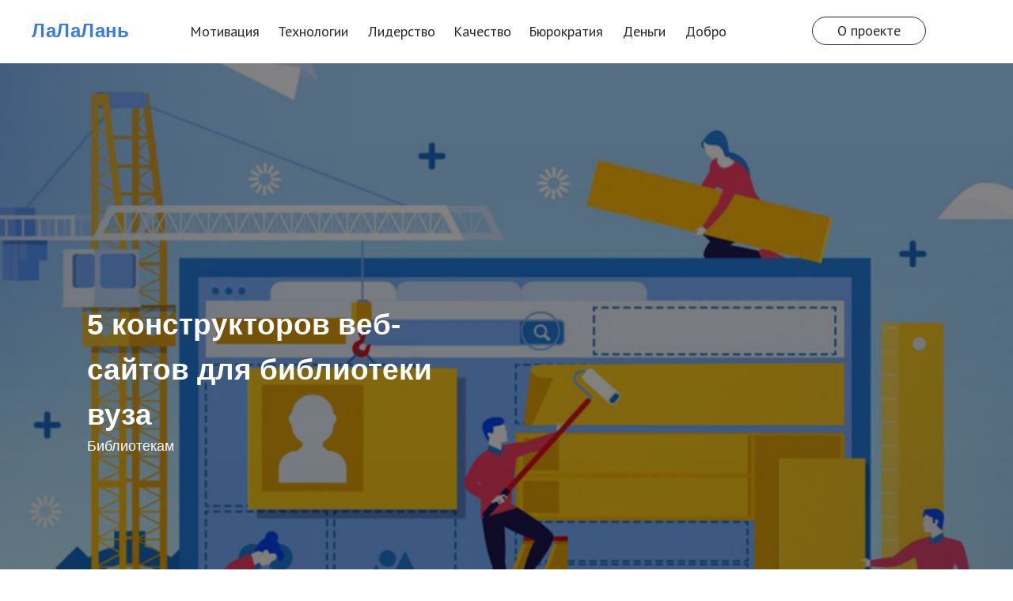

--- FILE ---
content_type: text/html; charset=UTF-8
request_url: https://lala.lanbook.com/5-konstruktorov-veb-sajtov-dlya-biblioteki-vuza
body_size: 27076
content:
<!DOCTYPE html><html><head><meta charset="utf-8" /><meta http-equiv="Content-Type" content="text/html; charset=utf-8" /><meta name="viewport" content="width=device-width, initial-scale=1.0" /> <!--metatextblock--><title>5 конструкторов веб-сайтов для библиотеки вуза</title><meta name="description" content="Обзор платформ, которые помогут создать визитку, лендинг, блог или форум бесплатно или с минимальными вложениями." /> <meta property="og:url" content="https://lala.lanbook.com/5-konstruktorov-veb-sajtov-dlya-biblioteki-vuza" /><meta property="og:title" content="5 конструкторов веб-сайтов для библиотеки вуза" /><meta property="og:description" content="Обзор платформ, которые помогут создать визитку, лендинг, блог или форум бесплатно или с минимальными вложениями." /><meta property="og:type" content="website" /><meta property="og:image" content="https://static.tildacdn.com/tild3636-3637-4839-b435-323736653933/__61.jpg" /><link rel="canonical" href="https://lala.lanbook.com/5-konstruktorov-veb-sajtov-dlya-biblioteki-vuza"><!--/metatextblock--><meta name="format-detection" content="telephone=no" /><meta http-equiv="x-dns-prefetch-control" content="on"><link rel="dns-prefetch" href="https://ws.tildacdn.com"><link rel="dns-prefetch" href="https://static.tildacdn.com"><link rel="shortcut icon" href="https://static.tildacdn.com/tild3435-3738-4431-b535-663063353338/favicon.ico" type="image/x-icon" /><!-- Assets --><script src="https://neo.tildacdn.com/js/tilda-fallback-1.0.min.js" async charset="utf-8"></script><link rel="stylesheet" href="https://static.tildacdn.com/css/tilda-grid-3.0.min.css" type="text/css" media="all" onerror="this.loaderr='y';"/><link rel="stylesheet" href="https://static.tildacdn.com/ws/project923627/tilda-blocks-page5436645.min.css?t=1719485262" type="text/css" media="all" onerror="this.loaderr='y';" /><link rel="preconnect" href="https://fonts.gstatic.com"><link href="https://fonts.googleapis.com/css2?family=PT+Sans:wght@400;700&subset=latin,cyrillic" rel="stylesheet"><link rel="stylesheet" href="https://static.tildacdn.com/css/tilda-animation-2.0.min.css" type="text/css" media="all" onerror="this.loaderr='y';" /><link rel="stylesheet" href="https://static.tildacdn.com/css/tilda-menusub-1.0.min.css" type="text/css" media="print" onload="this.media='all';" onerror="this.loaderr='y';" /><noscript><link rel="stylesheet" href="https://static.tildacdn.com/css/tilda-menusub-1.0.min.css" type="text/css" media="all" /></noscript><script nomodule src="https://static.tildacdn.com/js/tilda-polyfill-1.0.min.js" charset="utf-8"></script><script type="text/javascript">function t_onReady(func) {
if (document.readyState != 'loading') {
func();
} else {
document.addEventListener('DOMContentLoaded', func);
}
}
function t_onFuncLoad(funcName, okFunc, time) {
if (typeof window[funcName] === 'function') {
okFunc();
} else {
setTimeout(function() {
t_onFuncLoad(funcName, okFunc, time);
},(time || 100));
}
}function t_throttle(fn, threshhold, scope) {return function () {fn.apply(scope || this, arguments);};}function t396_initialScale(t){t=document.getElementById("rec"+t);if(t){t=t.querySelector(".t396__artboard");if(t){var e,r=document.documentElement.clientWidth,a=[];if(l=t.getAttribute("data-artboard-screens"))for(var l=l.split(","),i=0;i<l.length;i++)a[i]=parseInt(l[i],10);else a=[320,480,640,960,1200];for(i=0;i<a.length;i++){var o=a[i];o<=r&&(e=o)}var n="edit"===window.allrecords.getAttribute("data-tilda-mode"),d="center"===t396_getFieldValue(t,"valign",e,a),u="grid"===t396_getFieldValue(t,"upscale",e,a),c=t396_getFieldValue(t,"height_vh",e,a),g=t396_getFieldValue(t,"height",e,a),s=!!window.opr&&!!window.opr.addons||!!window.opera||-1!==navigator.userAgent.indexOf(" OPR/");if(!n&&d&&!u&&!c&&g&&!s){for(var _=parseFloat((r/e).toFixed(3)),f=[t,t.querySelector(".t396__carrier"),t.querySelector(".t396__filter")],i=0;i<f.length;i++)f[i].style.height=Math.floor(parseInt(g,10)*_)+"px";t396_scaleInitial__getElementsToScale(t).forEach(function(t){t.style.zoom=_})}}}}function t396_scaleInitial__getElementsToScale(t){t=Array.prototype.slice.call(t.querySelectorAll(".t396__elem"));if(!t.length)return[];var e=[];return(t=t.filter(function(t){t=t.closest('.t396__group[data-group-type-value="physical"]');return!t||(-1===e.indexOf(t)&&e.push(t),!1)})).concat(e)}function t396_getFieldValue(t,e,r,a){var l=a[a.length-1],i=r===l?t.getAttribute("data-artboard-"+e):t.getAttribute("data-artboard-"+e+"-res-"+r);if(!i)for(var o=0;o<a.length;o++){var n=a[o];if(!(n<=r)&&(i=n===l?t.getAttribute("data-artboard-"+e):t.getAttribute("data-artboard-"+e+"-res-"+n)))break}return i}</script><script src="https://static.tildacdn.com/js/jquery-1.10.2.min.js" charset="utf-8" onerror="this.loaderr='y';"></script> <script src="https://static.tildacdn.com/js/tilda-scripts-3.0.min.js" charset="utf-8" defer onerror="this.loaderr='y';"></script><script src="https://static.tildacdn.com/ws/project923627/tilda-blocks-page5436645.min.js?t=1719485262" charset="utf-8" async onerror="this.loaderr='y';"></script><script src="https://static.tildacdn.com/js/tilda-lazyload-1.0.min.js" charset="utf-8" async onerror="this.loaderr='y';"></script><script src="https://static.tildacdn.com/js/tilda-animation-2.0.min.js" charset="utf-8" async onerror="this.loaderr='y';"></script><script src="https://static.tildacdn.com/js/tilda-zero-1.1.min.js" charset="utf-8" async onerror="this.loaderr='y';"></script><script src="https://static.tildacdn.com/js/tilda-t431-table-1.0.min.js" charset="utf-8" async onerror="this.loaderr='y';"></script><script src="https://static.tildacdn.com/js/tilda-vote-1.1.min.js" charset="utf-8" async onerror="this.loaderr='y';"></script><script src="https://static.tildacdn.com/js/tilda-menusub-1.0.min.js" charset="utf-8" async onerror="this.loaderr='y';"></script><script src="https://static.tildacdn.com/js/tilda-zero-scale-1.0.min.js" charset="utf-8" async onerror="this.loaderr='y';"></script><script src="https://static.tildacdn.com/js/tilda-events-1.0.min.js" charset="utf-8" async onerror="this.loaderr='y';"></script>
<!-- Yandex.Metrika counter -->
<script type="text/javascript" >
   (function(m,e,t,r,i,k,a){m[i]=m[i]||function(){(m[i].a=m[i].a||[]).push(arguments)};
   m[i].l=1*new Date();
   for (var j = 0; j < document.scripts.length; j++) {if (document.scripts[j].src === r) { return; }}
   k=e.createElement(t),a=e.getElementsByTagName(t)[0],k.async=1,k.src=r,a.parentNode.insertBefore(k,a)})
   (window, document, "script", "https://mc.yandex.ru/metrika/tag.js", "ym");

   ym(51172415, "init", {
        clickmap:true,
        trackLinks:true,
        accurateTrackBounce:true,
        webvisor:true
   });
</script>
<noscript><div><img src="https://mc.yandex.ru/watch/51172415" style="position:absolute; left:-9999px;" alt="" /></div></noscript>
<!-- /Yandex.Metrika counter -->
<script type="text/javascript">window.dataLayer = window.dataLayer || [];</script><!-- Google Tag Manager --><script type="text/javascript">(function(w,d,s,l,i){w[l]=w[l]||[];w[l].push({'gtm.start':
new Date().getTime(),event:'gtm.js'});var f=d.getElementsByTagName(s)[0],
j=d.createElement(s),dl=l!='dataLayer'?'&l='+l:'';j.async=true;j.src=
'https://www.googletagmanager.com/gtm.js?id='+i+dl;f.parentNode.insertBefore(j,f);
})(window,document,'script','dataLayer','GTM-TL4W4HM');</script><!-- End Google Tag Manager --><script type="text/javascript">(function () {
if((/bot|google|yandex|baidu|bing|msn|duckduckbot|teoma|slurp|crawler|spider|robot|crawling|facebook/i.test(navigator.userAgent))===false && typeof(sessionStorage)!='undefined' && sessionStorage.getItem('visited')!=='y' && document.visibilityState){
var style=document.createElement('style');
style.type='text/css';
style.innerHTML='@media screen and (min-width: 980px) {.t-records {opacity: 0;}.t-records_animated {-webkit-transition: opacity ease-in-out .2s;-moz-transition: opacity ease-in-out .2s;-o-transition: opacity ease-in-out .2s;transition: opacity ease-in-out .2s;}.t-records.t-records_visible {opacity: 1;}}';
document.getElementsByTagName('head')[0].appendChild(style);
function t_setvisRecs(){
var alr=document.querySelectorAll('.t-records');
Array.prototype.forEach.call(alr, function(el) {
el.classList.add("t-records_animated");
});
setTimeout(function () {
Array.prototype.forEach.call(alr, function(el) {
el.classList.add("t-records_visible");
});
sessionStorage.setItem("visited", "y");
}, 400);
} 
document.addEventListener('DOMContentLoaded', t_setvisRecs);
}
})();</script></head><body class="t-body" style="margin:0;"><!--allrecords--><div id="allrecords" class="t-records" data-hook="blocks-collection-content-node" data-tilda-project-id="923627" data-tilda-page-id="5436645" data-tilda-page-alias="5-konstruktorov-veb-sajtov-dlya-biblioteki-vuza" data-tilda-formskey="84fac9fa195b5ec9595ff35cfe4616f3" data-tilda-lazy="yes" data-tilda-root-zone="com" data-tilda-project-headcode="yes" data-tilda-ts="y"><!--header--><header id="t-header" class="t-records" data-hook="blocks-collection-content-node" data-tilda-project-id="923627" data-tilda-page-id="3992785" data-tilda-page-alias="header" data-tilda-formskey="84fac9fa195b5ec9595ff35cfe4616f3" data-tilda-lazy="yes" data-tilda-root-zone="com" data-tilda-project-headcode="yes" ><div id="rec703268522" class="r t-rec t-screenmin-980px" style=" " data-record-type="396" data-screen-min="980px" ><!-- T396 --><style>#rec703268522 .t396__artboard {height: 80px; background-color: #ffffff; }#rec703268522 .t396__filter {height: 80px; }#rec703268522 .t396__carrier{height: 80px;background-position: center center;background-attachment: scroll;background-size: cover;background-repeat: no-repeat;}@media screen and (max-width: 1199px) {#rec703268522 .t396__artboard,#rec703268522 .t396__filter,#rec703268522 .t396__carrier {}#rec703268522 .t396__filter {}#rec703268522 .t396__carrier {background-attachment: scroll;}}@media screen and (max-width: 959px) {#rec703268522 .t396__artboard,#rec703268522 .t396__filter,#rec703268522 .t396__carrier {}#rec703268522 .t396__filter {}#rec703268522 .t396__carrier {background-attachment: scroll;}}@media screen and (max-width: 639px) {#rec703268522 .t396__artboard,#rec703268522 .t396__filter,#rec703268522 .t396__carrier {}#rec703268522 .t396__filter {}#rec703268522 .t396__carrier {background-attachment: scroll;}}@media screen and (max-width: 479px) {#rec703268522 .t396__artboard,#rec703268522 .t396__filter,#rec703268522 .t396__carrier {height: 264px;}#rec703268522 .t396__filter {}#rec703268522 .t396__carrier {background-attachment: scroll;}} #rec703268522 .tn-elem[data-elem-id="1681820298248"] { color: #3a7ae6; z-index: 2; top: 25px;left: 40px;width: 103px;}#rec703268522 .tn-elem[data-elem-id="1681820298248"] .tn-atom { color: #3a7ae6; font-size: 24px; font-family: 'Arial',Arial,sans-serif; line-height: 1.15; font-weight: 700; background-position: center center;border-color: transparent ;border-style: solid ; }@media screen and (max-width: 1199px) {#rec703268522 .tn-elem[data-elem-id="1681820298248"] {top: 25px;left: 20px;}}@media screen and (max-width: 959px) {}@media screen and (max-width: 639px) {}@media screen and (max-width: 479px) {#rec703268522 .tn-elem[data-elem-id="1681820298248"] {top: 40px;left: 0px;}#rec703268522 .tn-elem[data-elem-id="1681820298248"] {text-align: center;}} #rec703268522 .tn-elem[data-elem-id="1707380254534"] { color: #292929; text-align: center; z-index: 3; top: 22px;left: calc(100% - 81px + -959px);width: 81px;height:36px;}#rec703268522 .tn-elem[data-elem-id="1707380254534"] .tn-atom { color: #292929; font-size: 18px; font-family: 'PT Sans',Arial,sans-serif; line-height: 1.55; font-weight: 300; border-radius: 30px; background-position: center center;border-color: transparent ;border-style: none ; transition: background-color 0.2s ease-in-out, color 0.2s ease-in-out, border-color 0.2s ease-in-out; }@media (hover), (min-width:0\0) {#rec703268522 .tn-elem[data-elem-id="1707380254534"] .tn-atom:hover {}#rec703268522 .tn-elem[data-elem-id="1707380254534"] .tn-atom:hover {color: #3a7ae6;}}@media screen and (max-width: 1199px) {#rec703268522 .tn-elem[data-elem-id="1707380254534"] {top: 21px;left: calc(100% - 81px + -764px);}#rec703268522 .tn-elem[data-elem-id="1707380254534"] .tn-atom { font-size: 16px; }}@media screen and (max-width: 959px) {}@media screen and (max-width: 639px) {}@media screen and (max-width: 479px) {} #rec703268522 .tn-elem[data-elem-id="1707380369524"] { color: #292929; text-align: center; z-index: 4; top: 22px;left: calc(100% - 84px + -845px);width: 84px;height:36px;}#rec703268522 .tn-elem[data-elem-id="1707380369524"] .tn-atom { color: #292929; font-size: 18px; font-family: 'PT Sans',Arial,sans-serif; line-height: 1.55; font-weight: 300; border-radius: 30px; background-position: center center;border-color: transparent ;border-style: none ; transition: background-color 0.2s ease-in-out, color 0.2s ease-in-out, border-color 0.2s ease-in-out; }@media (hover), (min-width:0\0) {#rec703268522 .tn-elem[data-elem-id="1707380369524"] .tn-atom:hover {}#rec703268522 .tn-elem[data-elem-id="1707380369524"] .tn-atom:hover {color: #3a7ae6;}}@media screen and (max-width: 1199px) {#rec703268522 .tn-elem[data-elem-id="1707380369524"] {top: 21px;left: calc(100% - 84px + -671px);}#rec703268522 .tn-elem[data-elem-id="1707380369524"] .tn-atom { font-size: 16px; }}@media screen and (max-width: 959px) {}@media screen and (max-width: 639px) {}@media screen and (max-width: 479px) {} #rec703268522 .tn-elem[data-elem-id="1707380380369"] { color: #292929; text-align: center; z-index: 5; top: 22px;left: calc(100% - 68px + -639px);width: 68px;height:36px;}#rec703268522 .tn-elem[data-elem-id="1707380380369"] .tn-atom { color: #292929; font-size: 18px; font-family: 'PT Sans',Arial,sans-serif; line-height: 1.55; font-weight: 300; border-radius: 30px; background-position: center center;border-color: transparent ;border-style: none ; transition: background-color 0.2s ease-in-out, color 0.2s ease-in-out, border-color 0.2s ease-in-out; }@media (hover), (min-width:0\0) {#rec703268522 .tn-elem[data-elem-id="1707380380369"] .tn-atom:hover {}#rec703268522 .tn-elem[data-elem-id="1707380380369"] .tn-atom:hover {color: #3a7ae6;}}@media screen and (max-width: 1199px) {#rec703268522 .tn-elem[data-elem-id="1707380380369"] {top: 21px;left: calc(100% - 68px + -501px);}#rec703268522 .tn-elem[data-elem-id="1707380380369"] .tn-atom { font-size: 16px; }}@media screen and (max-width: 959px) {}@media screen and (max-width: 639px) {}@media screen and (max-width: 479px) {} #rec703268522 .tn-elem[data-elem-id="1707380388289"] { color: #292929; text-align: center; z-index: 6; top: 22px;left: calc(100% - 90px + -522px);width: 90px;height:36px;}#rec703268522 .tn-elem[data-elem-id="1707380388289"] .tn-atom { color: #292929; font-size: 18px; font-family: 'PT Sans',Arial,sans-serif; line-height: 1.55; font-weight: 300; border-radius: 30px; background-position: center center;border-color: transparent ;border-style: none ; transition: background-color 0.2s ease-in-out, color 0.2s ease-in-out, border-color 0.2s ease-in-out; }@media (hover), (min-width:0\0) {#rec703268522 .tn-elem[data-elem-id="1707380388289"] .tn-atom:hover {}#rec703268522 .tn-elem[data-elem-id="1707380388289"] .tn-atom:hover {color: #3a7ae6;}}@media screen and (max-width: 1199px) {#rec703268522 .tn-elem[data-elem-id="1707380388289"] {top: 21px;left: calc(100% - 90px + -402px);}#rec703268522 .tn-elem[data-elem-id="1707380388289"] .tn-atom { font-size: 16px; }}@media screen and (max-width: 959px) {}@media screen and (max-width: 639px) {}@media screen and (max-width: 479px) {} #rec703268522 .tn-elem[data-elem-id="1707380396951"] { color: #292929; text-align: center; z-index: 7; top: 22px;left: calc(100% - 52px + -441px);width: 52px;height:36px;}#rec703268522 .tn-elem[data-elem-id="1707380396951"] .tn-atom { color: #292929; font-size: 18px; font-family: 'PT Sans',Arial,sans-serif; line-height: 1.55; font-weight: 300; border-radius: 30px; background-position: center center;border-color: transparent ;border-style: none ; transition: background-color 0.2s ease-in-out, color 0.2s ease-in-out, border-color 0.2s ease-in-out; }@media (hover), (min-width:0\0) {#rec703268522 .tn-elem[data-elem-id="1707380396951"] .tn-atom:hover {}#rec703268522 .tn-elem[data-elem-id="1707380396951"] .tn-atom:hover {color: #3a7ae6;}}@media screen and (max-width: 1199px) {#rec703268522 .tn-elem[data-elem-id="1707380396951"] {top: 21px;left: calc(100% - 52px + -341px);}#rec703268522 .tn-elem[data-elem-id="1707380396951"] .tn-atom { font-size: 16px; }}@media screen and (max-width: 959px) {}@media screen and (max-width: 639px) {}@media screen and (max-width: 479px) {} #rec703268522 .tn-elem[data-elem-id="1707380409371"] { color: #292929; text-align: center; z-index: 8; top: 22px;left: calc(100% - 49px + -365px);width: 49px;height:36px;}#rec703268522 .tn-elem[data-elem-id="1707380409371"] .tn-atom { color: #292929; font-size: 18px; font-family: 'PT Sans',Arial,sans-serif; line-height: 1.55; font-weight: 300; border-radius: 30px; background-position: center center;border-color: transparent ;border-style: none ; transition: background-color 0.2s ease-in-out, color 0.2s ease-in-out, border-color 0.2s ease-in-out; }@media (hover), (min-width:0\0) {#rec703268522 .tn-elem[data-elem-id="1707380409371"] .tn-atom:hover {}#rec703268522 .tn-elem[data-elem-id="1707380409371"] .tn-atom:hover {color: #3a7ae6;}}@media screen and (max-width: 1199px) {#rec703268522 .tn-elem[data-elem-id="1707380409371"] {top: 21px;left: calc(100% - 49px + -283px);}#rec703268522 .tn-elem[data-elem-id="1707380409371"] .tn-atom { font-size: 16px; }}@media screen and (max-width: 959px) {}@media screen and (max-width: 639px) {}@media screen and (max-width: 479px) {} #rec703268522 .tn-elem[data-elem-id="1707381010918"] { color: #292929; text-align: center; z-index: 9; top: 22px;left: calc(100% - 84px + -731px);width: 84px;height:36px;}#rec703268522 .tn-elem[data-elem-id="1707381010918"] .tn-atom { color: #292929; font-size: 18px; font-family: 'PT Sans',Arial,sans-serif; line-height: 1.55; font-weight: 300; border-radius: 30px; background-position: center center;border-color: transparent ;border-style: none ; transition: background-color 0.2s ease-in-out, color 0.2s ease-in-out, border-color 0.2s ease-in-out; }@media (hover), (min-width:0\0) {#rec703268522 .tn-elem[data-elem-id="1707381010918"] .tn-atom:hover {}#rec703268522 .tn-elem[data-elem-id="1707381010918"] .tn-atom:hover {color: #3a7ae6;}}@media screen and (max-width: 1199px) {#rec703268522 .tn-elem[data-elem-id="1707381010918"] {top: 21px;left: calc(100% - 84px + -578px);}#rec703268522 .tn-elem[data-elem-id="1707381010918"] .tn-atom { font-size: 16px; }}@media screen and (max-width: 959px) {}@media screen and (max-width: 639px) {}@media screen and (max-width: 479px) {} #rec703268522 .tn-elem[data-elem-id="1707384702330"] { color: #292929; text-align: center; z-index: 10; top: 21px;left: calc(100% - 144px + -110px);width: 144px;height:36px;}#rec703268522 .tn-elem[data-elem-id="1707384702330"] .tn-atom { color: #292929; font-size: 18px; font-family: 'PT Sans',Arial,sans-serif; line-height: 1.55; font-weight: 300; border-width: 1px; border-radius: 30px; background-position: center center;border-color: #292929 ;border-style: solid ; transition: background-color 0.2s ease-in-out, color 0.2s ease-in-out, border-color 0.2s ease-in-out; }@media (hover), (min-width:0\0) {#rec703268522 .tn-elem[data-elem-id="1707384702330"] .tn-atom:hover { border-color: #3a7ae6; }#rec703268522 .tn-elem[data-elem-id="1707384702330"] .tn-atom:hover {color: #3a7ae6;}}@media screen and (max-width: 1199px) {#rec703268522 .tn-elem[data-elem-id="1707384702330"] {top: 21px;left: calc(100% - 144px + -146px);width: 116px;}#rec703268522 .tn-elem[data-elem-id="1707384702330"] .tn-atom { font-size: 16px; }}@media screen and (max-width: 959px) {}@media screen and (max-width: 639px) {}@media screen and (max-width: 479px) {}</style><div class='t396'><div class="t396__artboard" data-artboard-recid="703268522" data-artboard-screens="320,480,640,960,1200" data-artboard-height="80" data-artboard-valign="center" data-artboard-upscale="grid" data-artboard-height-res-320="264" 
><div class="t396__carrier" data-artboard-recid="703268522"></div><div class="t396__filter" data-artboard-recid="703268522"></div><div class='t396__elem tn-elem tn-elem__7032685221681820298248' data-elem-id='1681820298248' data-elem-type='text' data-field-top-value="25" data-field-left-value="40" data-field-width-value="103" data-field-axisy-value="top" data-field-axisx-value="left" data-field-container-value="window" data-field-topunits-value="px" data-field-leftunits-value="px" data-field-heightunits-value="" data-field-widthunits-value="px" data-field-top-res-320-value="40" data-field-left-res-320-value="0" data-field-axisx-res-320-value="center" data-field-container-res-320-value="grid" data-field-top-res-960-value="25" data-field-left-res-960-value="20" 
><div class='tn-atom'><a href="/"style="color: inherit">ЛаЛаЛань</a></div> </div><div class='t396__elem tn-elem tn-elem__7032685221707380254534' data-elem-id='1707380254534' data-elem-type='button' data-field-top-value="22" data-field-left-value="-959" data-field-height-value="36" data-field-width-value="81" data-field-axisy-value="top" data-field-axisx-value="right" data-field-container-value="window" data-field-topunits-value="px" data-field-leftunits-value="px" data-field-heightunits-value="px" data-field-widthunits-value="px" data-field-top-res-960-value="21" data-field-left-res-960-value="-764" 
><a class='tn-atom' href="https://lala.lanbook.com/rubrika-motivaciya" >Мотивация</a></div><div class='t396__elem tn-elem tn-elem__7032685221707380369524' data-elem-id='1707380369524' data-elem-type='button' data-field-top-value="22" data-field-left-value="-845" data-field-height-value="36" data-field-width-value="84" data-field-axisy-value="top" data-field-axisx-value="right" data-field-container-value="window" data-field-topunits-value="px" data-field-leftunits-value="px" data-field-heightunits-value="px" data-field-widthunits-value="px" data-field-top-res-960-value="21" data-field-left-res-960-value="-671" 
><a class='tn-atom' href="https://lala.lanbook.com/rubrika-tekhnologii" >Технологии</a></div><div class='t396__elem tn-elem tn-elem__7032685221707380380369' data-elem-id='1707380380369' data-elem-type='button' data-field-top-value="22" data-field-left-value="-639" data-field-height-value="36" data-field-width-value="68" data-field-axisy-value="top" data-field-axisx-value="right" data-field-container-value="window" data-field-topunits-value="px" data-field-leftunits-value="px" data-field-heightunits-value="px" data-field-widthunits-value="px" data-field-top-res-960-value="21" data-field-left-res-960-value="-501" 
><a class='tn-atom' href="https://lala.lanbook.com/rubrika-kachestvo" >Качество</a></div><div class='t396__elem tn-elem tn-elem__7032685221707380388289' data-elem-id='1707380388289' data-elem-type='button' data-field-top-value="22" data-field-left-value="-522" data-field-height-value="36" data-field-width-value="90" data-field-axisy-value="top" data-field-axisx-value="right" data-field-container-value="window" data-field-topunits-value="px" data-field-leftunits-value="px" data-field-heightunits-value="px" data-field-widthunits-value="px" data-field-top-res-960-value="21" data-field-left-res-960-value="-402" 
><a class='tn-atom' href="https://lala.lanbook.com/rubrika-byurokratiya" >Бюрократия</a></div><div class='t396__elem tn-elem tn-elem__7032685221707380396951' data-elem-id='1707380396951' data-elem-type='button' data-field-top-value="22" data-field-left-value="-441" data-field-height-value="36" data-field-width-value="52" data-field-axisy-value="top" data-field-axisx-value="right" data-field-container-value="window" data-field-topunits-value="px" data-field-leftunits-value="px" data-field-heightunits-value="px" data-field-widthunits-value="px" data-field-top-res-960-value="21" data-field-left-res-960-value="-341" 
><a class='tn-atom' href="https://lala.lanbook.com/rubrika-dengi" >Деньги</a></div><div class='t396__elem tn-elem tn-elem__7032685221707380409371' data-elem-id='1707380409371' data-elem-type='button' data-field-top-value="22" data-field-left-value="-365" data-field-height-value="36" data-field-width-value="49" data-field-axisy-value="top" data-field-axisx-value="right" data-field-container-value="window" data-field-topunits-value="px" data-field-leftunits-value="px" data-field-heightunits-value="px" data-field-widthunits-value="px" data-field-top-res-960-value="21" data-field-left-res-960-value="-283" 
><a class='tn-atom' href="https://lala.lanbook.com/rubrika-dobro" >Добро</a></div><div class='t396__elem tn-elem tn-elem__7032685221707381010918' data-elem-id='1707381010918' data-elem-type='button' data-field-top-value="22" data-field-left-value="-731" data-field-height-value="36" data-field-width-value="84" data-field-axisy-value="top" data-field-axisx-value="right" data-field-container-value="window" data-field-topunits-value="px" data-field-leftunits-value="px" data-field-heightunits-value="px" data-field-widthunits-value="px" data-field-top-res-960-value="21" data-field-left-res-960-value="-578" 
><a class='tn-atom' href="https://lala.lanbook.com/rubrika-liderstvo" >Лидерство</a></div><div class='t396__elem tn-elem tn-elem__7032685221707384702330' data-elem-id='1707384702330' data-elem-type='button' data-field-top-value="21" data-field-left-value="-110" data-field-height-value="36" data-field-width-value="144" data-field-axisy-value="top" data-field-axisx-value="right" data-field-container-value="window" data-field-topunits-value="px" data-field-leftunits-value="px" data-field-heightunits-value="px" data-field-widthunits-value="px" data-field-top-res-960-value="21" data-field-left-res-960-value="-146" data-field-width-res-960-value="116" 
><a class='tn-atom' href="/about-project" >О проекте</a></div></div> </div> <script>t_onReady(function () {
t_onFuncLoad('t396_init', function () {
t396_init('703268522');
});
});</script><!-- /T396 --></div><div id="rec90763746" class="r t-rec t-rec_pt_0 t-rec_pb_0 t-screenmax-980px" style="padding-top:0px;padding-bottom:0px; " data-record-type="309" data-screen-max="980px" ><!-- T280 --><div id="nav90763746marker"></div><div id="nav90763746" class="t280 " data-menu="yes" data-appearoffset="" ><div class="t280__container t280__positionabsolute" style=""><div class="t280__container__bg" style="background-color: rgba(255,255,255,1);" data-bgcolor-hex="#ffffff" data-bgcolor-rgba="rgba(255,255,255,1)" data-navmarker="nav90763746marker" data-appearoffset="" data-bgopacity="1" data-bgcolor-rgba-afterscroll="rgba(255,255,255,0.80)" data-bgopacity2="0.80" data-menushadow="0" data-menushadow-css=""></div><div class="t280__menu__content "><div class="t280__logo__container" style="min-height:50px;"><div class="t280__logo__content"><a class="t280__logo" href="/" ><div field="title" class="t-title t-title_xs"><div style="font-size:26px;color:#3a7ae6;" data-customstyle="yes"><span style="font-weight: 600;">ЛаЛаЛань</span></div></div></a></div></div><button type="button" 
class="t-menuburger t-menuburger_first " 
aria-label="Навигационное меню" 
aria-expanded="false"><span style="background-color:#3a7ae6;"></span><span style="background-color:#3a7ae6;"></span><span style="background-color:#3a7ae6;"></span><span style="background-color:#3a7ae6;"></span></button><script>function t_menuburger_init(recid) {
var rec = document.querySelector('#rec' + recid);
if (!rec) return;
var burger = rec.querySelector('.t-menuburger');
if (!burger) return;
var isSecondStyle = burger.classList.contains('t-menuburger_second');
if (isSecondStyle && !window.isMobile && !('ontouchend' in document)) {
burger.addEventListener('mouseenter', function() {
if (burger.classList.contains('t-menuburger-opened')) return;
burger.classList.remove('t-menuburger-unhovered');
burger.classList.add('t-menuburger-hovered');
});
burger.addEventListener('mouseleave', function() {
if (burger.classList.contains('t-menuburger-opened')) return;
burger.classList.remove('t-menuburger-hovered');
burger.classList.add('t-menuburger-unhovered');
setTimeout(function() {
burger.classList.remove('t-menuburger-unhovered');
}, 300);
});
}
burger.addEventListener('click', function() {
if (!burger.closest('.tmenu-mobile') &&
!burger.closest('.t450__burger_container') &&
!burger.closest('.t466__container') &&
!burger.closest('.t204__burger') &&
!burger.closest('.t199__js__menu-toggler')) {
burger.classList.toggle('t-menuburger-opened');
burger.classList.remove('t-menuburger-unhovered');
}
});
var menu = rec.querySelector('[data-menu="yes"]');
if (!menu) return;
var menuLinks = menu.querySelectorAll('.t-menu__link-item');
var submenuClassList = ['t978__menu-link_hook', 't978__tm-link', 't966__tm-link', 't794__tm-link', 't-menusub__target-link'];
Array.prototype.forEach.call(menuLinks, function (link) {
link.addEventListener('click', function () {
var isSubmenuHook = submenuClassList.some(function (submenuClass) {
return link.classList.contains(submenuClass);
});
if (isSubmenuHook) return;
burger.classList.remove('t-menuburger-opened');
});
});
menu.addEventListener('clickedAnchorInTooltipMenu', function () {
burger.classList.remove('t-menuburger-opened');
});
}
t_onReady(function() {
t_onFuncLoad('t_menuburger_init', function(){t_menuburger_init('90763746');});
});</script><style>.t-menuburger {
position: relative;
flex-shrink: 0;
width: 28px;
height: 20px;
padding: 0;
border: none;
background-color: transparent;
outline: none;
-webkit-transform: rotate(0deg);
transform: rotate(0deg);
transition: transform .5s ease-in-out;
cursor: pointer;
z-index: 999;
}
/*---menu burger lines---*/
.t-menuburger span {
display: block;
position: absolute;
width: 100%;
opacity: 1;
left: 0;
-webkit-transform: rotate(0deg);
transform: rotate(0deg);
transition: .25s ease-in-out;
height: 3px;
background-color: #000;
}
.t-menuburger span:nth-child(1) {
top: 0px;
}
.t-menuburger span:nth-child(2),
.t-menuburger span:nth-child(3) {
top: 8px;
}
.t-menuburger span:nth-child(4) {
top: 16px;
}
/*menu burger big*/
.t-menuburger__big {
width: 42px;
height: 32px;
}
.t-menuburger__big span {
height: 5px;
}
.t-menuburger__big span:nth-child(2),
.t-menuburger__big span:nth-child(3) {
top: 13px;
}
.t-menuburger__big span:nth-child(4) {
top: 26px;
}
/*menu burger small*/
.t-menuburger__small {
width: 22px;
height: 14px;
}
.t-menuburger__small span {
height: 2px;
}
.t-menuburger__small span:nth-child(2),
.t-menuburger__small span:nth-child(3) {
top: 6px;
}
.t-menuburger__small span:nth-child(4) {
top: 12px;
}
/*menu burger opened*/
.t-menuburger-opened span:nth-child(1) {
top: 8px;
width: 0%;
left: 50%;
}
.t-menuburger-opened span:nth-child(2) {
-webkit-transform: rotate(45deg);
transform: rotate(45deg);
}
.t-menuburger-opened span:nth-child(3) {
-webkit-transform: rotate(-45deg);
transform: rotate(-45deg);
}
.t-menuburger-opened span:nth-child(4) {
top: 8px;
width: 0%;
left: 50%;
}
.t-menuburger-opened.t-menuburger__big span:nth-child(1) {
top: 6px;
}
.t-menuburger-opened.t-menuburger__big span:nth-child(4) {
top: 18px;
}
.t-menuburger-opened.t-menuburger__small span:nth-child(1),
.t-menuburger-opened.t-menuburger__small span:nth-child(4) {
top: 6px;
}
/*---menu burger first style---*/
@media (hover), (min-width:0\0) {
.t-menuburger_first:hover span:nth-child(1) {
transform: translateY(1px);
}
.t-menuburger_first:hover span:nth-child(4) {
transform: translateY(-1px);
}
.t-menuburger_first.t-menuburger__big:hover span:nth-child(1) {
transform: translateY(3px);
}
.t-menuburger_first.t-menuburger__big:hover span:nth-child(4) {
transform: translateY(-3px);
}
}
/*---menu burger second style---*/
.t-menuburger_second span:nth-child(2),
.t-menuburger_second span:nth-child(3) {
width: 80%;
left: 20%;
right: 0;
}
@media (hover), (min-width:0\0) {
.t-menuburger_second.t-menuburger-hovered span:nth-child(2),
.t-menuburger_second.t-menuburger-hovered span:nth-child(3) {
animation: t-menuburger-anim 0.3s ease-out normal forwards;
}
.t-menuburger_second.t-menuburger-unhovered span:nth-child(2),
.t-menuburger_second.t-menuburger-unhovered span:nth-child(3) {
animation: t-menuburger-anim2 0.3s ease-out normal forwards;
}
}
.t-menuburger_second.t-menuburger-opened span:nth-child(2),
.t-menuburger_second.t-menuburger-opened span:nth-child(3){
left: 0;
right: 0;
width: 100%!important;
}
/*---menu burger third style---*/
.t-menuburger_third span:nth-child(4) {
width: 70%;
left: unset;
right: 0;
}
@media (hover), (min-width:0\0) {
.t-menuburger_third:not(.t-menuburger-opened):hover span:nth-child(4) {
width: 100%;
}
}
.t-menuburger_third.t-menuburger-opened span:nth-child(4) {
width: 0!important;
right: 50%;
}
/*---menu burger fourth style---*/
.t-menuburger_fourth {
height: 12px;
}
.t-menuburger_fourth.t-menuburger__small {
height: 8px;
}
.t-menuburger_fourth.t-menuburger__big {
height: 18px;
}
.t-menuburger_fourth span:nth-child(2),
.t-menuburger_fourth span:nth-child(3) {
top: 4px;
opacity: 0;
}
.t-menuburger_fourth span:nth-child(4) {
top: 8px;
}
.t-menuburger_fourth.t-menuburger__small span:nth-child(2),
.t-menuburger_fourth.t-menuburger__small span:nth-child(3) {
top: 3px;
}
.t-menuburger_fourth.t-menuburger__small span:nth-child(4) {
top: 6px;
}
.t-menuburger_fourth.t-menuburger__small span:nth-child(2),
.t-menuburger_fourth.t-menuburger__small span:nth-child(3) {
top: 3px;
}
.t-menuburger_fourth.t-menuburger__small span:nth-child(4) {
top: 6px;
}
.t-menuburger_fourth.t-menuburger__big span:nth-child(2),
.t-menuburger_fourth.t-menuburger__big span:nth-child(3) {
top: 6px;
}
.t-menuburger_fourth.t-menuburger__big span:nth-child(4) {
top: 12px;
}
@media (hover), (min-width:0\0) {
.t-menuburger_fourth:not(.t-menuburger-opened):hover span:nth-child(1) {
transform: translateY(1px);
}
.t-menuburger_fourth:not(.t-menuburger-opened):hover span:nth-child(4) {
transform: translateY(-1px);
}
.t-menuburger_fourth.t-menuburger__big:not(.t-menuburger-opened):hover span:nth-child(1) {
transform: translateY(3px);
}
.t-menuburger_fourth.t-menuburger__big:not(.t-menuburger-opened):hover span:nth-child(4) {
transform: translateY(-3px);
}
}
.t-menuburger_fourth.t-menuburger-opened span:nth-child(1),
.t-menuburger_fourth.t-menuburger-opened span:nth-child(4) {
top: 4px;
}
.t-menuburger_fourth.t-menuburger-opened span:nth-child(2),
.t-menuburger_fourth.t-menuburger-opened span:nth-child(3) {
opacity: 1;
}
/*---menu burger animations---*/
@keyframes t-menuburger-anim {
0% {
width: 80%;
left: 20%;
right: 0;
}
50% {
width: 100%;
left: 0;
right: 0;
}
100% {
width: 80%;
left: 0;
right: 20%;
}
}
@keyframes t-menuburger-anim2 {
0% {
width: 80%;
left: 0;
}
50% {
width: 100%;
right: 0;
left: 0;
}
100% {
width: 80%;
left: 20%;
right: 0;
}
}</style> </div></div><div class="t280__menu__wrapper t280__menu__wrapper_2"><div class="t280__menu__bg" style="background-color:#ffffff; opacity:1;"></div><div class="t280__menu__container"><nav class="t280__menu t-width t-width_6"><ul role="list" class="t280__list t-menu__list"><li class="t280__menu__item"><a class="t280__menu__link t-title t-title_xl t-menu__link-item" 
href="/about-project" data-menu-submenu-hook="" 
>О проекте</a></li><li class="t280__menu__item"><a class="t280__menu__link t-title t-title_xl t-menu__link-item t280__menu__link_submenu" 
href=""
aria-expanded="false" role="button" data-menu-submenu-hook="link_sub2_90763746" 
>Рубрики</a></li><div class="t-menusub" data-submenu-hook="link_sub2_90763746" data-submenu-margin="15px" data-add-submenu-arrow=""><div class="t-menusub__menu"><div class="t-menusub__content"><ul role="list" class="t-menusub__list"><li class="t-menusub__list-item t-name t-name_xs"><a class="t-menusub__link-item t-name t-name_xs" 
href="https://lala.lanbook.com/rubrika-motivaciya" data-menu-item-number="2">Мотивация</a></li><li class="t-menusub__list-item t-name t-name_xs"><a class="t-menusub__link-item t-name t-name_xs" 
href="https://lala.lanbook.com/rubrika-tekhnologii" data-menu-item-number="2">Технологии</a></li><li class="t-menusub__list-item t-name t-name_xs"><a class="t-menusub__link-item t-name t-name_xs" 
href="https://lala.lanbook.com/rubrika-liderstvo" data-menu-item-number="2">Лидерство</a></li><li class="t-menusub__list-item t-name t-name_xs"><a class="t-menusub__link-item t-name t-name_xs" 
href="https://lala.lanbook.com/rubrika-kachestvo" data-menu-item-number="2">Качество</a></li><li class="t-menusub__list-item t-name t-name_xs"><a class="t-menusub__link-item t-name t-name_xs" 
href="https://lala.lanbook.com/rubrika-byurokratiya" data-menu-item-number="2">Бюрократия</a></li><li class="t-menusub__list-item t-name t-name_xs"><a class="t-menusub__link-item t-name t-name_xs" 
href="https://lala.lanbook.com/rubrika-dengi" data-menu-item-number="2">Деньги</a></li><li class="t-menusub__list-item t-name t-name_xs"><a class="t-menusub__link-item t-name t-name_xs" 
href="https://lala.lanbook.com/rubrika-dobro" data-menu-item-number="2">Добро</a></li></ul></div></div></div></ul></nav><div class="t280__bottom t-width t-width_6"><div class="t280__descr t280__bottom__item t-descr t-descr_xs"><div style="font-size: 22px;" data-customstyle="yes"></div></div><div class="t-sociallinks"><ul role="list" class="t-sociallinks__wrapper" aria-label="Соц. сети"><!-- new soclinks --><li class="t-sociallinks__item t-sociallinks__item_vk"><a href="https://vk.com/lala.lanbook" target="_blank" rel="nofollow" aria-label="vk" style="width: 30px; height: 30px;"><svg class="t-sociallinks__svg" role="presentation" width=30px height=30px viewBox="0 0 100 100" fill="none" xmlns="http://www.w3.org/2000/svg"><path d="M53.7512 76.4147C25.0516 76.4147 8.68207 56.7395 8 24H22.376C22.8482 48.03 33.4463 58.2086 41.8411 60.3073V24H55.3782V44.7245C63.668 43.8326 72.3765 34.3885 75.3146 24H88.8514C86.5954 36.802 77.1513 46.2461 70.4355 50.1287C77.1513 53.2767 87.9076 61.5141 92 76.4147H77.0988C73.8983 66.446 65.9241 58.7333 55.3782 57.684V76.4147H53.7512Z" fill="#3a7ae6"/></svg></a></li><!-- /new soclinks --></ul></div></div></div></div></div><style>@media screen and (max-width: 980px) {
#rec90763746 .t280__main_opened .t280__menu__content {
background-color:#ffffff!important; opacity:1!important;
}
}</style><script>t_onReady(function() {
t_onFuncLoad('t280_showMenu', function () {
t280_showMenu('90763746');
});
t_onFuncLoad('t280_changeSize', function () {
t280_changeSize('90763746');
});
t_onFuncLoad('t280_highlight', function () {
t280_highlight();
});
});
t_onFuncLoad('t280_changeSize', function(){
window.addEventListener('resize', t_throttle(function() {
t280_changeSize('90763746');
}));
});</script><style>#rec90763746 .t-menu__link-item{
-webkit-transition: color 0.3s ease-in-out, opacity 0.3s ease-in-out;
transition: color 0.3s ease-in-out, opacity 0.3s ease-in-out; 
}
#rec90763746 .t-menu__link-item.t-active:not(.t978__menu-link){
color:#3a7ae6 !important; }
#rec90763746 .t-menu__link-item:not(.t-active):not(.tooltipstered):hover {
color: #3a7ae6 !important; }
#rec90763746 .t-menu__link-item:not(.t-active):not(.tooltipstered):focus-visible{
color: #3a7ae6 !important; }
@supports (overflow:-webkit-marquee) and (justify-content:inherit)
{
#rec90763746 .t-menu__link-item,
#rec90763746 .t-menu__link-item.t-active {
opacity: 1 !important;
}
}</style><script>t_onReady(function () {
setTimeout(function(){
t_onFuncLoad('t_menusub_init', function() {
t_menusub_init('90763746');
});
}, 500);
});</script><style>@media screen and (max-width: 980px) {
#rec90763746 .t-menusub__menu .t-menusub__link-item {
color:#292929 !important;
}
#rec90763746 .t-menusub__menu .t-menusub__link-item.t-active {
color:#292929 !important;
}
}</style><style> #rec90763746 .t280__logo__content .t-title { color: #6f4ae0; } #rec90763746 a.t280__menu__link { font-size: 22px; color: #292929; font-weight: 400; font-family: 'PT Sans'; letter-spacing: 0.5px; }</style><style> #rec90763746 .t280__logo { color: #6f4ae0; }</style><!--[if IE 8]><style>#rec90763746 .t280__container__bg {
filter: progid:DXImageTransform.Microsoft.gradient(startColorStr='#D9ffffff', endColorstr='#D9ffffff');
}</style><![endif]--><style>#rec90763746 .t280__container__bg {box-shadow: 0px 1px 3px rgba(0,0,0,0);}</style></div></header><!--/header--><div id="rec97686694" class="r t-rec" style="background-color:#ebebeb; " data-record-type="396" data-bg-color="#ebebeb"><!-- T396 --><style>#rec97686694 .t396__artboard {height: 700px; background-color: #ffffff; }#rec97686694 .t396__filter {height: 700px; background-image: -webkit-gradient( linear, left top, left bottom, from(rgba(15,11,11,0.5)), to(rgba(5,4,4,0.5)) );background-image: -webkit-linear-gradient(top, rgba(15,11,11,0.5), rgba(5,4,4,0.5));background-image: linear-gradient(to bottom, rgba(15,11,11,0.5), rgba(5,4,4,0.5));will-change: transform;}#rec97686694 .t396__carrier{height: 700px;background-position: center center;background-attachment: scroll;background-image: url('https://thb.tildacdn.com/tild6439-3033-4331-a463-373365393539/-/resize/20x/__61.jpg');background-size: cover;background-repeat: no-repeat;}@media screen and (max-width: 1199px) {#rec97686694 .t396__artboard,#rec97686694 .t396__filter,#rec97686694 .t396__carrier {}#rec97686694 .t396__filter {}#rec97686694 .t396__carrier {background-attachment: scroll;}}@media screen and (max-width: 959px) {#rec97686694 .t396__artboard,#rec97686694 .t396__filter,#rec97686694 .t396__carrier {}#rec97686694 .t396__filter {}#rec97686694 .t396__carrier {background-attachment: scroll;}}@media screen and (max-width: 639px) {#rec97686694 .t396__artboard,#rec97686694 .t396__filter,#rec97686694 .t396__carrier {height: 500px;}#rec97686694 .t396__filter {}#rec97686694 .t396__carrier {background-attachment: scroll;}}@media screen and (max-width: 479px) {#rec97686694 .t396__artboard,#rec97686694 .t396__filter,#rec97686694 .t396__carrier {height: 420px;}#rec97686694 .t396__filter {}#rec97686694 .t396__carrier {background-attachment: scroll;}} #rec97686694 .tn-elem[data-elem-id="1479212243092"] { color: #ffffff; z-index: 1; top: 302px;left: calc(50% - 600px + 70px);width: 520px;}#rec97686694 .tn-elem[data-elem-id="1479212243092"] .tn-atom { color: #ffffff; font-size: 37px; font-family: 'Arial',Arial,sans-serif; line-height: 1.55; font-weight: 700; background-position: center center;border-color: transparent ;border-style: solid ; }@media screen and (max-width: 1199px) {#rec97686694 .tn-elem[data-elem-id="1479212243092"] {top: 242px;left: calc(50% - 480px + 40px);width: 636px;}#rec97686694 .tn-elem[data-elem-id="1479212243092"] .tn-atom { font-size: 43px; }}@media screen and (max-width: 959px) {#rec97686694 .tn-elem[data-elem-id="1479212243092"] {top: 272px;left: calc(50% - 320px + 70px);width: 390px;}#rec97686694 .tn-elem[data-elem-id="1479212243092"] .tn-atom { font-size: 40px; }}@media screen and (max-width: 639px) {#rec97686694 .tn-elem[data-elem-id="1479212243092"] {top: 202px;left: calc(50% - 240px + 20px);width: 440px;}#rec97686694 .tn-elem[data-elem-id="1479212243092"] .tn-atom { font-size: 34px; }}@media screen and (max-width: 479px) {#rec97686694 .tn-elem[data-elem-id="1479212243092"] {top: 162px;left: calc(50% - 160px + 30px);width: 280px;}#rec97686694 .tn-elem[data-elem-id="1479212243092"] {text-align: left;}#rec97686694 .tn-elem[data-elem-id="1479212243092"] .tn-atom { font-size: 22px; }} #rec97686694 .tn-elem[data-elem-id="1479212256819"] { color: #ffffff; z-index: 2; top: 470px;left: calc(50% - 600px + 70px);width: 460px;}#rec97686694 .tn-elem[data-elem-id="1479212256819"] .tn-atom { color: #ffffff; font-size: 18px; font-family: 'Arial',Arial,sans-serif; line-height: 1.55; font-weight: 400; background-position: center center;border-color: transparent ;border-style: solid ; }@media screen and (max-width: 1199px) {#rec97686694 .tn-elem[data-elem-id="1479212256819"] {top: 480px;left: calc(50% - 480px + 40px);width: 380px;}#rec97686694 .tn-elem[data-elem-id="1479212256819"] .tn-atom { font-size: 16px; }}@media screen and (max-width: 959px) {#rec97686694 .tn-elem[data-elem-id="1479212256819"] {top: 577px;left: calc(50% - 320px + 70px);width: 300px;}}@media screen and (max-width: 639px) {#rec97686694 .tn-elem[data-elem-id="1479212256819"] {top: 418px;left: calc(50% - 240px + 20px);width: 220px;}#rec97686694 .tn-elem[data-elem-id="1479212256819"] .tn-atom { font-size: 14px; }}@media screen and (max-width: 479px) {#rec97686694 .tn-elem[data-elem-id="1479212256819"] {top: 288px;left: calc(50% - 160px + 30px);}}</style><div class='t396'><div class="t396__artboard" data-artboard-recid="97686694" data-artboard-screens="320,480,640,960,1200" data-artboard-height="700" data-artboard-valign="center" data-artboard-height-res-320="420" data-artboard-height-res-480="500" 
><div class="t396__carrier t-bgimg" data-artboard-recid="97686694" data-original="https://static.tildacdn.com/tild6439-3033-4331-a463-373365393539/__61.jpg"></div><div class="t396__filter" data-artboard-recid="97686694"></div><div class='t396__elem tn-elem tn-elem__976866941479212243092' data-elem-id='1479212243092' data-elem-type='text' data-field-top-value="302" data-field-left-value="70" data-field-width-value="520" data-field-axisy-value="top" data-field-axisx-value="left" data-field-container-value="grid" data-field-topunits-value="" data-field-leftunits-value="" data-field-heightunits-value="" data-field-widthunits-value="" data-field-top-res-320-value="162" data-field-left-res-320-value="30" data-field-width-res-320-value="280" data-field-top-res-480-value="202" data-field-left-res-480-value="20" data-field-width-res-480-value="440" data-field-top-res-640-value="272" data-field-left-res-640-value="70" data-field-width-res-640-value="390" data-field-top-res-960-value="242" data-field-left-res-960-value="40" data-field-width-res-960-value="636" 
><div class='tn-atom'field='tn_text_1479212243092'><strong><strong data-redactor-tag="strong"><strong> <strong data-redactor-tag="strong"> <strong>5</strong> <strong></strong> <strong>конструкторов веб-сайтов для библиотеки вуза</strong> </strong> </strong> </strong></strong></div> </div><div class='t396__elem tn-elem tn-elem__976866941479212256819' data-elem-id='1479212256819' data-elem-type='text' data-field-top-value="470" data-field-left-value="70" data-field-width-value="460" data-field-axisy-value="top" data-field-axisx-value="left" data-field-container-value="grid" data-field-topunits-value="" data-field-leftunits-value="" data-field-heightunits-value="" data-field-widthunits-value="" data-field-top-res-320-value="288" data-field-left-res-320-value="30" data-field-top-res-480-value="418" data-field-left-res-480-value="20" data-field-width-res-480-value="220" data-field-top-res-640-value="577" data-field-left-res-640-value="70" data-field-width-res-640-value="300" data-field-top-res-960-value="480" data-field-left-res-960-value="40" data-field-width-res-960-value="380" 
><div class='tn-atom'field='tn_text_1479212256819'>Библиотекам</div> </div></div> </div> <script>t_onReady(function () {
t_onFuncLoad('t396_init', function () {
t396_init('97686694');
});
});</script><!-- /T396 --></div><div id="rec97686695" class="r t-rec" style=" " data-record-type="215" ><a name="about" style="font-size:0;"></a></div><div id="rec97686696" class="r t-rec t-rec_pt_60 t-rec_pb_15" style="padding-top:60px;padding-bottom:15px; " data-record-type="106" ><!-- T004 --><div class="t004"><div class="t-container "><div class="t-col t-col_9 t-prefix_2"><div field="text" class="t-text t-text_md "><div style="font-size:24px;font-family:'Roboto';" data-customstyle="yes"><strong> <strong><em data-redactor-tag="em"> <strong><em data-redactor-tag="em"><em><span data-redactor-tag="span" style="font-size: 24px;"><em></em> <strong><em data-redactor-tag="em"></em></strong><strong><em data-redactor-tag="em"></em></strong> <strong><em data-redactor-tag="em"></em></strong> <strong><em data-redactor-tag="em"></em></strong><strong><em>Обзор платформ, которые помогут создать визитку, лендинг, блог или форум бесплатно или с минимальными вложениями.</em></strong> </span></em><em></em></em></strong></em></strong></strong><br /></div></div></div></div></div></div><div id="rec97686697" class="r t-rec t-rec_pt_15 t-rec_pb_15" style="padding-top:15px;padding-bottom:15px; " data-record-type="106" ><!-- T004 --><div class="t004"><div class="t-container "><div class="t-col t-col_9 t-prefix_2"><div field="text" class="t-text t-text_md "><div style="font-size:22px;" data-customstyle="yes"> Университетские библиотеки в большинстве своем имеют хорошо структурированные веб-сайты, созданные вузами при участии профессиональных разработчиков. Но время не стоит на месте: круг задач библиотек стремительно расширяется, и одного информационного портала может быть недостаточно для их решения. Об информационных ресурсах библиотеки и новых задачах мы писали в материале «Информационный ресурс библиотеки вуза для преподавателей». <br /><br /> Например, вам необходимо в сжатые сроки провести опрос, оповестить научное сообщество о будущей конференции, представить исследовательский проект или новую книгу, написанную сотрудниками библиотеки. <br /><br /> Хорошо, если вуз принял в штат библиотеки дизайнера и разработчика или делегировал их функции IT-отделу, тогда создание визиток, посадочных страниц (лендингов), тематических коллекций контента и блогов для вас не проблема. Но если штат ограничен и средств на услуги дизайн-студий нет, придется искать альтернативные решения. Одним из таких решений выступают конструкторы сайтов, которые позволят самостоятельно создавать красивые страницы на основе готовых шаблонов, или применить недорогой макет для конструктора, купленный на одной из фриланс-бирж. <br /><br /> Ниже рассмотрим 6 популярных конструкторов, руководствуясь потребностями библиотек. Оценка всех сервисов проводилась по четырем критериям. <br /><br /> 1. Функционал (степень соответствия конструктора потребностям и задачам библиотек). <br /><br /> 2. Инструкции (качественная оценка справочных материалов). <br /><br /> 3. Простота (определяет «порог вхождения», т. е. необходимый для создания сайта уровень владения технологиями). <br /><br /> 4. Ценовые ограничения (необходимы ли платные услуги для решения тех или иных задач). <br /><br /> Для оценки мы использовали шкалу, в которой (–) означает несоответствие критерию, (+) — минимальное соответствие, а (+++) — максимальная оценка. <br /><br /> <strong>Популярные конструкторы веб-сайтов для библиотек</strong> <br /><br /> <strong>Tilda</strong> <br /><br /> В конструкторе Tilda можно создать как многостраничный сайт, так и посадочную страницу конференции, или небольшой сайт со справочной информацией. «Тильда» предлагает большой выбор готовых шаблонов, которые при определенных навыках работы с HTML и CSS можно доработать под себя: к вашим услугам более 200 готовых макетов и почти 500 блоков, а также коллекции готовых иконок. За сравнительно небольшие деньги можно заказать верстку макета на фриланс-бирже и применить готовый дизайн в своем проекте. <br /><br /> Интерфейс конструктора довольно прост в освоении для новичков, но для создания красивого дизайна вам все же потребуется вкус. Макет каждой страницы разделен на блоки, клик по каждому блоку переводит конструктор в режим редактирования. Готовые шаблоны «Тильды» составлены из модулей, доступных в каталоге, а демонстрационный контент придется удалять, поэтому лучше начать создание дизайна с чистого листа. Создание нового макета сопровождается видео-инструкцией, поэтому бояться эффекта «чистого листа» не стоит. <br /><br /> Хорошие <a href="http://tilda.education/">справочные материалы</a> в сочетании с возможностью простого копирования страниц «по шаблону» и предустановленными инструментами SEO-оптимизации выгодно отличают этот конструктор от аналогичных продуктов. <br /><br /> Тем не менее, у «Тильды» есть и явные недостатки, о которых следует упомянуть. Пользователи бесплатного тарифа не могут присваивать своим сайтам доменные имена, доступны только домены вида <em>name.tilda.ws</em>, количество сайтов и страниц на бесплатном тарифе ограничено, а платные планы, отменяющие эти ограничения, стоят дороже, чем у конкурентов. Для примера, в «Персональном» пакете за 1 гигабайт дискового пространства на хостинге и 500 страниц для одного проекта придется заплатить 750 руб. в месяц (6 тыс. руб. в год). <br /><br /> <strong>Diafan</strong> <br /><br /> «Diafan» не конструктор сайтов в привычном понимании, а облачная система управления контентом (СMS), что позволяет быстро создавать визитки, информационные порталы, форумы и блоги. Как и положено CMS, в систему встроены SEO и маркетинговые инструменты, в том числе интеграция с сервисами «Яндекса» и 1C. <br /><br /> Главное достоинство этого конструктора — большая коллекция красивых шаблонов, которые можно редактировать как в визуальном редакторе, так и с помощью правок кода. «Диафан» — модульная система, поэтому вы без особого труда сможете «отключить» ненужные элементы, оставив на своем сайте только подходящий функционал. При желании и вовсе можно перенести сайт из Diafan на хостинг вашего вуза, такая опция предусмотрена разработчиками. <br /><br /> Теперь поговорим о недостатках. Конструктор платный: минимальный пакет «Стандарт» стоит 480 руб. в месяц, и это не самая высокая цена, если учесть богатый функционал и скорость платформы. Еще один недостаток, пожалуй, общий для всех продвинутых конструкторов, заключается в том, что для создания действительно классного и необычного сайта вам не обойтись без услуг веб-разработчика. Далеко не все возможности CMS реализованы в визуальном редакторе. <br /><br /> <strong>Ucraft</strong> <br /><br /> Конструктор Ucraft предназначен для создания интернет-магазинов, но подходящие библиотекам блоги, сайты-визитки и лендинги из этого конструктора тоже весьма неплохи. Создать сайт можно в визуальном редакторе или с применением дизайнерских инструментов. Редактор Ucraft один из самых удобных и понятных для новичков. <br /><br /> Шаблонов в конструкторе не так много, как хотелось бы, но они стабильно обновляются и, по нашим субъективным ощущениям, от версии к версии становятся только лучше. Конструктор достаточно хорошо интегрирован с сервисами аналитики, но при желании на страницы вашего сайта можно добавлять произвольный код html/css/js, а значит встраивание модуля статистики стороннего сайта не проблема. <br /><br /> У пользователей бесплатного тарифного плана есть возможность подключения домена, сертификата SSL, доступен неплохой модуль поисковой оптимизации, предустановлен модуль Google Analitics. Кроме того, Ucraft предлагает своим клиентам сверстать одностраничный сайт бесплатно, что может выручить вас в некоторых случаях. Базовый бесплатный тариф этого конструктора позволяет сделать своими руками очень много, что по нынешним временам редкость. <br /><br /> Перейдем к недостаткам. В конструкторе Ucraft мало (если сравнивать с предложениями других участников обзора) предустановленных шаблонов, и, возможно, для создания красивого сайта вам придется найти дизайнера или заказать индивидуальный макет на платформе, а это означает дополнительные траты времени и средств. При этом стоимость платной версии конструктора находится на одном уровне с конкурентами, которые более активно наполняют базу шаблонов: самая простая pro-версия ucraft обойдется в 670 руб. за месяц обслуживания при условии, что вы оплатите подписку сразу на год. <br /><br /> <strong>Mozello</strong> <br /><br /> Этот конструктор подходит новичкам, но в то же время наделен массой недостатков. Первый, и, пожалуй, главный — маленькая библиотека готовых макетов. Второй недостаток — странная политика сервиса: перейдя на один из тарифных планов, вы уже не сможете вернуться к бесплатной версии или сменить подписку на более дешевую. В результате ваш сайт будет заморожен, и средства вернуть вряд ли получится. <br /><br /> Тем не менее, функционал настройки шаблонов достаточно богатый. Здесь есть приличные заготовки для блогов, визиток, хобби-сайтов, которые вполне подходят для некоторых задач библиотеки. Есть и возможности интеграции, но нельзя сказать, что какая-то из функций особенная: все это мы уже где-то видели, и SEO-модуль, и адаптивную версию сайта для мобильных устройств. Все это работает не хуже, но и не лучше, чем у других участников обзора. <br /><br /> И все же заметим, что шаблоны из небогатой коллекции Mozello имеют достаточно гибкие настройки, а при желании и умении можно отредактировать код любой страницы и таблицы стилей. Но, увы, разместить в этом конструкторе готовый дизайн из файла нельзя — за эту «услугу» сервис попросит внушительную сумму. Есть и возможность заказать готовый дизайн у разработчиков Mozello, но цену макета никак нельзя назвать доступной, она скорее заградительная, и не только для библиотек: 500 евро за установку шаблона на сайт и 1000 евро за разработку «под заказ» могут позволить себе не все компании. <br /><br /> <br /><br /> <strong>WiX</strong> <br /><br /> Конструктор WiX один из самых популярных продуктов. Он позволит легко создать как визитку, сайт-портфолио, лендинг, так и блог, формум, информационный ресурс. Редактор удобный и функциональный, но может показаться слишком сложным для новичков. Среди отличительных особенностей конструктора — возможность визуального программирования баз данных и инструмент на основе искусственного интеллекта WiX ADI, который автоматически создает дизайн-макеты сайтов. <br /><br /> Платформа привлекает новичков коллекцией готовых шаблонов (более 500), а также возможностью собирать «из коробки» адаптированные сайты для мобильных устройств. В WiX хорошо проработана интеграция с внешними сервисами, и при желании на сайте можно организовать сбор средств или продажи цифрового контента. <br /><br /> Но есть и недостатки. Подключение домена не предусмотрено в бесплатном тарифе, эта «услуга» стоит 123 руб. в месяц. Кроме того, сервис считает трафик, который генерируют ваши проекты, и после того, как бесплатные гигабайты будут израсходованы, заморозит доступ к вашим сайтам до начала следующего месяца. Снять ограничение можно только перейдя на премиальный тарифный план за 375 руб. в месяц. <br /><br /> <strong>Результаты тестирования</strong> <br /><br /> Подведем итоги. Оптимальным решением, на наш взгляд, является конструктор Ucraft. Лучшую цену премиум-подписки предлагает Mozello, а инструкции для новичков — продукты Tilda и WiX.</div></div></div></div></div></div><div id="rec97702419" class="r t-rec t-rec_pt_90 t-rec_pb_120" style="padding-top:90px;padding-bottom:120px; " data-record-type="431" ><!-- t431 --><!-- @classes: t-text t-title t-btn t-btn_sm --><div class="t431"><div class="t-container"><div class="t-col t-col_10 t-prefix_1 t431__tdscale_1 t-text t-text_sm t-align_left t431__mobilescroll"><div class="t431__wrapper-for-mobile"><div class="t431__table-wrapper" data-auto-correct-mobile-width="false" ><table class="t431__table " data-table-width="25%;20%;15%;15%;25%" width="100%"></table></div></div><div class="t431__data-part1" data-auto-correct-mobile-width="false" style="display: none">;Бесплатный тариф;Функционал;Подключение домена;Инструкции;Простота;Минимальная цена за месяц обслуживания</div><div class="t431__data-part2" data-auto-correct-mobile-width="false" style="display: none">Tilda;+;++;В платных тарифах;+++;++;От 500 руб.
Diafan;+;+++;В платных тарифах;++;+;От 480 руб.
Ucraft;+;++;Бесплатно;++;++;От 670 руб.
Mozello;+;+++;В платных тарифах;+;+-;От 299 руб.
WiX;+;+++;123 руб./м;+++;+++;От 249 руб.</div></div></div></div><style>#rec97702419 .t431 .t431__th {
border-width: 0px 0px 1px 0px;
border-color: #000000; }
#rec97702419 .t431 .t431__tbody tr:nth-child(1) td {
border-top: 0 !important;
}
#rec97702419 .t431 .t431__td {
border-width: 1px 0px;
vertical-align: ;
border-color: #d9d9d9; color: #4d4c4c;}
#rec97702419 .t431 .t431__oddrow {
background: #ffffff}
#rec97702419 .t431 .t431__evenrow {
background: #eeeeee}
#rec97702419 .t431 .t431__btnwrapper a {
color:#ffffff;border:0px solid #000000;background-color:#000000;border-radius:21px; -moz-border-radius:21px; -webkit-border-radius:21px;
}</style><script>t_onReady(function () {
t_onFuncLoad('t431_init', function () {
t431_init(97702419);
});
});</script></div><div id="rec97702855" class="r t-rec t-rec_pt_15 t-rec_pb_15" style="padding-top:15px;padding-bottom:15px; " data-record-type="106" ><!-- T004 --><div class="t004"><div class="t-container "><div class="t-col t-col_9 t-prefix_2"><div field="text" class="t-text t-text_md "><div style="font-size:22px;" data-customstyle="yes"><strong>Где найти исполнителей?</strong> <br /><br /> Дизайнеров для ваших проектов можно найти на одной из фриланс-бирж, например, на Fl.ru, Upwork или Freelancer.com. Достаточно зарегистрировать профиль заказчика и разместить техническое задание, на Freelancer потребуется написать задание на английском. <br /><br /> В техническом задании следует написать, дизайн для какого именно конструктора вам нужен. Это минимизирует риск получения неподходящего шаблона. Цена дизайнерского проекта, в зависимости от типа нужного вам сайта и сложности верстки, находится в диапазоне 5–15 тыс. руб. <br /></div></div></div></div></div></div><div id="rec97686698" class="r t-rec t-rec_pt_0 t-rec_pb_0" style="padding-top:0px;padding-bottom:0px;background-color:#ffffff; " data-record-type="797" data-bg-color="#ffffff"><!-- t797 --><div class="t797"><div class="t-container"><div class="t-col t-col_6 t-prefix_3 t-align_center"><div class="t797__wrapper t797__wrapper_padding" style="background-color:#ffffff;border-radius:10px;"><div class="t794__title t-descr t-descr_md t-animate" data-animate-style="fadein" data-animate-group="yes" data-animate-order="1" field="title">Понравился ли Вам материал?</div><div class="t797__answers t-vote" data-vote-type="single" data-vote-id="97686698" data-vote-visibility="onclick"><button type="button" class="t-vote__btn-wrapper js-vote-item t-animate" data-answer-id="1512750238069" data-animate-style="zoomin" data-animate-chain="yes"><div class="t-vote__btn-el js-vote-btn js-sendvote-btn"><img 
src="https://thb.tildacdn.com/tild3633-6339-4461-a136-376432626566/-/empty/thumbs-down-sign_emo.png" data-original="https://static.tildacdn.com/tild3633-6339-4461-a136-376432626566/thumbs-down-sign_emo.png" 
class="t797__img t797__img_width t-img" 
imgfield="li_img__1512750238069" 
alt="" 
style="max-width:40px;width:40px;" 
/></div><div class="t-vote__btn-res t-descr t-descr_xxs t-align_center " style="display:none;"><span class="t-vote__btn-res__num js-vote-count">0</span></div></button><button type="button" class="t-vote__btn-wrapper js-vote-item t-animate" data-answer-id="1513669611253" data-animate-style="zoomin" data-animate-chain="yes"><div class="t-vote__btn-el js-vote-btn js-sendvote-btn"><img 
src="https://thb.tildacdn.com/tild6130-3965-4463-a332-343937336430/-/empty/Heart_Eyes_Emoji_2.png" data-original="https://static.tildacdn.com/tild6130-3965-4463-a332-343937336430/Heart_Eyes_Emoji_2.png" 
class="t797__img t797__img_width t-img" 
imgfield="li_img__1513669611253" 
alt="" 
style="max-width:40px;width:40px;" 
/></div><div class="t-vote__btn-res t-descr t-descr_xxs t-align_center " style="display:none;"><span class="t-vote__btn-res__num js-vote-count">0</span></div></button></div></div></div></div></div><script>t_onReady(function() {
t_onFuncLoad('t797_init', function() {
t797_init(97686698);
});
});</script></div><div id="rec97686699" class="r t-rec t-rec_pt_45 t-rec_pb_0" style="padding-top:45px;padding-bottom:0px; " data-record-type="132" ><div class="t-container_100"><div style="position: relative; right: 50%; float: right;"><div style="position: relative; z-index: 1; right: -50%;"><div style="display: table;"><div style="display:table-row; width:auto; clear:both;"><div id="fb-root"></div><script>(function(d, s, id) {
var js, fjs = d.getElementsByTagName(s)[0];
if (d.getElementById(id)) {
return FB.init({
appId: '257953674358265',
status: true,
xfbml: true,
version: 'v2.0'
})
}
js = d.createElement(s); js.id = id;
js.src = "//connect.facebook.net/en_En/sdk.js#xfbml=1&appId=257953674358265&version=v2.0";
fjs.parentNode.insertBefore(js, fjs);
} (document, 'script', 'facebook-jssdk'));</script><div style="border:0px solid;height:25px; float:left; display:table-column; padding-left:10px; padding-top:4px;"><div class="fb-like" data-layout="button_count" data-action="like" data-show-faces="false" data-share="false"></div><script>document.querySelector('.fb-like').setAttribute('data-href', window.location.origin + window.location.pathname);</script></div><div style="border:0px solid;height:25px; float:left; display:table-column; padding-left:10px; padding-top:4px;"><div class="fb-share-button" data-type="button_count"></div><script>document.querySelector('.fb-share-button').setAttribute('data-href', window.location.origin + window.location.pathname);</script></div><div style="border:0px solid;height:25px; float:left; display:table-column; padding-left:10px; padding-top:4px;" id="vk-share"><script type="text/javascript" src="//vk.com/js/api/share.js?93" charset="utf-8"></script><script>(function(d, s, id) {
var js, fjs = d.getElementsByTagName(s)[0];
if(d.getElementById(id)) {
return vk_init_share(d, 'vk-share');
}
js = d.createElement(s);
js.id = id;
js.src = '//vk.com/js/api/share.js?93';
fjs.parentNode.insertBefore(js, fjs);
js.addEventListener('load', function() {
vk_init_share(d, 'vk-share');
})
})(document, 'script', 'vk-js')
function vk_init_share(d, id) {
var wrp = d.getElementById(id);
var html = VK.Share.button(false, {type: 'round', text: 'Share', eng:1});
wrp.insertAdjacentHTML('afterbegin', html);
wrp.id = '';
} </script></div></div></div></div></div></div> </div><div id="rec97686700" class="r t-rec t-rec_pt_75 t-rec_pb_75" style="padding-top:75px;padding-bottom:75px; " data-animationappear="off" data-record-type="865" ><div class="t865 t865__publish"><div class="t-container"><div class="t865__fb t865__fb_left t-col t-col_6 " data-comments-fb="750606868630944" data-fb-comments-local=""><div class="fb-comments" data-href="" data-numposts="10"></div><div id="fb-root"></div></div><div class="t865__vk t865__vk-comments t-col t-col_6 " data-comments-vk="6745581"><div id="vk_comments97686700"></div></div></div></div><script src="https://vk.com/js/api/openapi.js?159" type="text/javascript"></script><script>t_onReady(function () {
t_onFuncLoad('t865_init', function () {
t865_init('97686700');
});
});</script></div><div id="rec97686701" class="r t-rec t-rec_pt_15 t-rec_pb_0" style="padding-top:15px;padding-bottom:0px;background-color:#f4f4f4; " data-animationappear="off" data-record-type="404" data-bg-color="#f4f4f4"><!-- T404 --><!-- t-align_left --><div class="t404" ><div class="t-container"><div class="t404__col t-col t-col_4 t-align_left t-animate" data-animate-style="zoomin" data-animate-chain="yes"><a class="t404__link" href="/naukometriya-rol-universitetskoj-bib-5-vidov-meropriyatij-ot-kvelidze-kuznecovoj" target="_blank"><div class="t404__imgbox" ><div class="t404__img t-bgimg" data-original="https://static.tildacdn.com/tild3539-3364-4134-b636-383162366161/__52.jpg" style="background-image: url('https://thb.tildacdn.com/tild3539-3364-4134-b636-383162366161/-/resizeb/20x/__52.jpg');"></div><div class="t404__separator"></div> </div><div class="t404__textwrapper " ><div class="t404__uptitle t-uptitle"><span class="t404__tag">Библиотекам</span></div><div class="t404__title t-heading t-heading_xs">Наукометрия: роль университетской библиотеки 5 видов мероприятий от Н. Н. Квелидзе-Кузнецовой </div> <div class="t404__descr t-descr t-descr_xs">Статья создана совместными усилиями с Нателой Нодарьевной Квелидзе-Кузнецовой, директором Фундаментальной библиотеки РГПУ им. А. И. Герцена. Принято считать библиотеки одним из подразделений, ответственных за качество публикационной деятельности. Однако, на наш взгляд, библиотеки занимают передовую позицию в создании имиджа современного вуза. </div> </div></a></div><div class="t404__col t-col t-col_4 t-align_left t-animate" data-animate-style="zoomin" data-animate-chain="yes"><a class="t404__link" href="/10-mobilnyh-prilozhenij-dlya-bibliotek" target="_blank"><div class="t404__imgbox" ><div class="t404__img t-bgimg" data-original="https://static.tildacdn.com/tild6163-6130-4134-a639-343031343065/__1.jpg" style="background-image: url('https://thb.tildacdn.com/tild6163-6130-4134-a639-343031343065/-/resizeb/20x/__1.jpg');"></div><div class="t404__separator"></div> </div><div class="t404__textwrapper " ><div class="t404__uptitle t-uptitle"><span class="t404__tag">Библиотекам</span></div><div class="t404__title t-heading t-heading_xs">10 Мобильных приложений для библиотек</div> <div class="t404__descr t-descr t-descr_xs">Ни для кого не секрет, что гаджеты стали важным элементом цифровой экономики. Присущие им мобильность и простота повлияли на все без исключения бизнес-процессы, значительно изменили...</div> </div></a></div><div class="t404__col t-col t-col_4 t-align_left t-animate" data-animate-style="zoomin" data-animate-chain="yes"><a class="t404__link" href="/biblioteka-v-socsetyah-5-principov-marketinga-7-sposobov-rasshireniya-auditorii" target="_blank"><div class="t404__imgbox" ><div class="t404__img t-bgimg" data-original="https://static.tildacdn.com/tild3036-3932-4430-b864-613331376638/__37.jpg" style="background-image: url('https://thb.tildacdn.com/tild3036-3932-4430-b864-613331376638/-/resizeb/20x/__37.jpg');"></div><div class="t404__separator"></div> </div><div class="t404__textwrapper " ><div class="t404__uptitle t-uptitle"><span class="t404__tag">Библиотекам</span></div><div class="t404__title t-heading t-heading_xs">Библиотека в соцсетях: 5 принципов контент-маркетинга и 7 бесплатных способов расширения аудитории</div> <div class="t404__descr t-descr t-descr_xs">Большие возможности информирования и вовлечения новых читателей дают социальные сети, но воспользоваться технологиями решаются не все библиотеки. Статья поможет библиотечным маркетологам доработать стратегию развития сообществ.</div> </div></a></div></div><div class="t-container"></div></div><script>t_onReady(function () {
var rec = document.getElementById('rec97686701');
if (rec) {
t_onFuncLoad('t404_unifyHeights', function () {
t404_unifyHeights('97686701');
window.addEventListener(
'resize',
t_throttle(function () {
t404_unifyHeights('97686701');
}, 200)
);
});
if (typeof jQuery !== 'undefined') {
$('.t404').on('displayChanged', function () {
t404_unifyHeights('97686701');
});
} else if (rec.querySelector('.t404')) {
rec.querySelector('.t404').addEventListener('displayChanged', function () {
t_onFuncLoad('t404_unifyHeights', function () {
t404_unifyHeights('97686701');
});
});
}
window.onload = function () {
t404_unifyHeights('97686701');
};
}
});</script><style> #rec97686701 .t404__uptitle { text-transform: uppercase; } #rec97686701 .t404__title { font-size: 22px; font-weight: 400; }</style><style> #rec97686701 .t404__tag { text-transform: uppercase; } #rec97686701 .t404__date { text-transform: uppercase; }</style></div><!--footer--><footer id="t-footer" class="t-records" data-hook="blocks-collection-content-node" data-tilda-project-id="923627" data-tilda-page-id="43486238" data-tilda-page-alias="podval" data-tilda-formskey="84fac9fa195b5ec9595ff35cfe4616f3" data-tilda-lazy="yes" data-tilda-root-zone="com" data-tilda-project-headcode="yes" ><div id="rec703373775" class="r t-rec" style=" " data-animationappear="off" data-record-type="396" ><!-- T396 --><style>#rec703373775 .t396__artboard {height: 390px; background-color: #ffffff; }#rec703373775 .t396__filter {height: 390px; }#rec703373775 .t396__carrier{height: 390px;background-position: center center;background-attachment: scroll;background-size: cover;background-repeat: no-repeat;}@media screen and (max-width: 1199px) {#rec703373775 .t396__artboard,#rec703373775 .t396__filter,#rec703373775 .t396__carrier {height: 300px;}#rec703373775 .t396__filter {}#rec703373775 .t396__carrier {background-attachment: scroll;}}@media screen and (max-width: 959px) {#rec703373775 .t396__artboard,#rec703373775 .t396__filter,#rec703373775 .t396__carrier {height: 410px;}#rec703373775 .t396__filter {}#rec703373775 .t396__carrier {background-attachment: scroll;}}@media screen and (max-width: 639px) {#rec703373775 .t396__artboard,#rec703373775 .t396__filter,#rec703373775 .t396__carrier {height: 900px;}#rec703373775 .t396__filter {}#rec703373775 .t396__carrier {background-attachment: scroll;}}@media screen and (max-width: 479px) {#rec703373775 .t396__artboard,#rec703373775 .t396__filter,#rec703373775 .t396__carrier {height: 793px;}#rec703373775 .t396__filter {}#rec703373775 .t396__carrier {background-attachment: scroll;}} #rec703373775 .tn-elem[data-elem-id="1673967435748"] { z-index: 2; top: 287px;left: calc(50% - 600px + -865px);width: 2988px;height:102px;}#rec703373775 .tn-elem[data-elem-id="1673967435748"] .tn-atom { background-color: #3769f5; background-position: center center;border-color: transparent ;border-style: solid ; }@media screen and (max-width: 1199px) {#rec703373775 .tn-elem[data-elem-id="1673967435748"] {top: 243px;left: calc(50% - 480px + -886px);height: 57px;}}@media screen and (max-width: 959px) {#rec703373775 .tn-elem[data-elem-id="1673967435748"] {top: 318px;left: calc(50% - 320px + -1174px);height: 92px;}}@media screen and (max-width: 639px) {#rec703373775 .tn-elem[data-elem-id="1673967435748"] {top: 772px;left: calc(50% - 240px + -1201px);height: 131px;}}@media screen and (max-width: 479px) {#rec703373775 .tn-elem[data-elem-id="1673967435748"] {top: 664px;left: calc(50% - 160px + -1325px);height: 130px;}} #rec703373775 .tn-elem[data-elem-id="1673967435286"] { z-index: 3; top: 23px;left: calc(50% - 600px + 50px);width: 1136px;height:0px;}#rec703373775 .tn-elem[data-elem-id="1673967435286"] .tn-atom { background-color: #ececec; background-position: center center;border-color: transparent ;border-style: solid ; }@media screen and (max-width: 1199px) {#rec703373775 .tn-elem[data-elem-id="1673967435286"] {top: 19px;left: calc(50% - 480px + 18px);width: 927px;}}@media screen and (max-width: 959px) {#rec703373775 .tn-elem[data-elem-id="1673967435286"] {top: 18px;left: calc(50% - 320px + 15px);width: 610px;}}@media screen and (max-width: 639px) {#rec703373775 .tn-elem[data-elem-id="1673967435286"] {left: calc(50% - 240px + 12px);width: 458px;}}@media screen and (max-width: 479px) {#rec703373775 .tn-elem[data-elem-id="1673967435286"] {width: 295px;}} #rec703373775 .tn-elem[data-elem-id="1673967435982"] { color: #ffffff; text-align: LEFT; z-index: 4; top: 304px;left: calc(50% - 600px + 481px);width: 105px;}#rec703373775 .tn-elem[data-elem-id="1673967435982"] .tn-atom { color: #ffffff; font-size: 14px; font-family: 'Arial',Arial,sans-serif; line-height: NaN; font-weight: 500; background-position: center center;border-color: transparent ;border-style: solid ; }@media screen and (max-width: 1199px) {#rec703373775 .tn-elem[data-elem-id="1673967435982"] {top: 255px;left: calc(50% - 480px + 305px);}#rec703373775 .tn-elem[data-elem-id="1673967435982"] .tn-atom { font-size: 12px; }}@media screen and (max-width: 959px) {#rec703373775 .tn-elem[data-elem-id="1673967435982"] {top: 329px;left: calc(50% - 320px + 14px);width: 81px;}#rec703373775 .tn-elem[data-elem-id="1673967435982"] .tn-atom { font-size: 10px; }}@media screen and (max-width: 639px) {#rec703373775 .tn-elem[data-elem-id="1673967435982"] {top: 821px;left: calc(50% - 240px + 156px);}#rec703373775 .tn-elem[data-elem-id="1673967435982"] .tn-atom { line-height: 1; }}@media screen and (max-width: 479px) {#rec703373775 .tn-elem[data-elem-id="1673967435982"] {top: 707px;left: calc(50% - 160px + 74px);}} #rec703373775 .tn-elem[data-elem-id="1673967436000"] { color: #ffffff; text-align: LEFT; z-index: 5; top: 326px;left: calc(50% - 600px + 481px);width: 102px;}#rec703373775 .tn-elem[data-elem-id="1673967436000"] .tn-atom { color: #ffffff; font-size: 14px; font-family: 'Arial',Arial,sans-serif; line-height: NaN; font-weight: 500; background-position: center center;border-color: transparent ;border-style: solid ; }@media screen and (max-width: 1199px) {#rec703373775 .tn-elem[data-elem-id="1673967436000"] {top: 277px;left: calc(50% - 480px + 305px);}#rec703373775 .tn-elem[data-elem-id="1673967436000"] .tn-atom { font-size: 12px; }}@media screen and (max-width: 959px) {#rec703373775 .tn-elem[data-elem-id="1673967436000"] {top: 345px;left: calc(50% - 320px + 14px);width: 79px;}#rec703373775 .tn-elem[data-elem-id="1673967436000"] .tn-atom { font-size: 10px; }}@media screen and (max-width: 639px) {#rec703373775 .tn-elem[data-elem-id="1673967436000"] {top: 835px;left: calc(50% - 240px + 156px);}#rec703373775 .tn-elem[data-elem-id="1673967436000"] .tn-atom { line-height: 1; }}@media screen and (max-width: 479px) {#rec703373775 .tn-elem[data-elem-id="1673967436000"] {top: 725px;left: calc(50% - 160px + 74px);}} #rec703373775 .tn-elem[data-elem-id="1673967436048"] { color: #ffffff; text-align: LEFT; z-index: 6; top: 305px;left: calc(50% - 600px + 609px);width: 200px;}#rec703373775 .tn-elem[data-elem-id="1673967436048"] .tn-atom { color: #ffffff; font-size: 12px; font-family: 'Arial',Arial,sans-serif; line-height: NaN; font-weight: 500; background-position: center center;border-color: transparent ;border-style: solid ; }@media screen and (max-width: 1199px) {#rec703373775 .tn-elem[data-elem-id="1673967436048"] {top: 254px;left: calc(50% - 480px + 429px);width: 122px;}}@media screen and (max-width: 959px) {#rec703373775 .tn-elem[data-elem-id="1673967436048"] {top: 327px;left: calc(50% - 320px + 108px);width: 94px;}#rec703373775 .tn-elem[data-elem-id="1673967436048"] .tn-atom { font-size: 10px; }}@media screen and (max-width: 639px) {#rec703373775 .tn-elem[data-elem-id="1673967436048"] {top: 821px;left: calc(50% - 240px + 240px);width: 91px;}}@media screen and (max-width: 479px) {#rec703373775 .tn-elem[data-elem-id="1673967436048"] {top: 705px;left: calc(50% - 160px + 155px);}} #rec703373775 .tn-elem[data-elem-id="1673967436058"] { color: #ffffff; text-align: LEFT; z-index: 7; top: 327px;left: calc(50% - 600px + 609px);width: 200px;}#rec703373775 .tn-elem[data-elem-id="1673967436058"] .tn-atom { color: #ffffff; font-size: 12px; font-family: 'Arial',Arial,sans-serif; line-height: NaN; font-weight: 500; background-position: center center;border-color: transparent ;border-style: solid ; }@media screen and (max-width: 1199px) {#rec703373775 .tn-elem[data-elem-id="1673967436058"] {top: 276px;left: calc(50% - 480px + 429px);width: 122px;}}@media screen and (max-width: 959px) {#rec703373775 .tn-elem[data-elem-id="1673967436058"] {top: 344px;left: calc(50% - 320px + 108px);width: 94px;}#rec703373775 .tn-elem[data-elem-id="1673967436058"] .tn-atom { font-size: 10px; }}@media screen and (max-width: 639px) {#rec703373775 .tn-elem[data-elem-id="1673967436058"] {top: 836px;left: calc(50% - 240px + 240px);width: 91px;}}@media screen and (max-width: 479px) {#rec703373775 .tn-elem[data-elem-id="1673967436058"] {top: 725px;left: calc(50% - 160px + 155px);}} #rec703373775 .tn-elem[data-elem-id="1673967435429"] { color: #616580; text-align: LEFT; z-index: 9; top: 132px;left: calc(50% - 600px + 49px);width: 444px;}#rec703373775 .tn-elem[data-elem-id="1673967435429"] .tn-atom { color: #616580; font-size: 14px; font-family: 'Arial',Arial,sans-serif; line-height: NaN; font-weight: 500; background-position: center center;border-color: transparent ;border-style: solid ; }@media screen and (max-width: 1199px) {#rec703373775 .tn-elem[data-elem-id="1673967435429"] {top: 133px;left: calc(50% - 480px + 11px);}#rec703373775 .tn-elem[data-elem-id="1673967435429"] .tn-atom { font-size: 12px; }}@media screen and (max-width: 959px) {#rec703373775 .tn-elem[data-elem-id="1673967435429"] {top: 251px;left: calc(50% - 320px + 403px);width: 224px;}#rec703373775 .tn-elem[data-elem-id="1673967435429"] .tn-atom { font-size: 10px; }}@media screen and (max-width: 639px) {#rec703373775 .tn-elem[data-elem-id="1673967435429"] {top: 713px;left: calc(50% - 240px + 131px);}#rec703373775 .tn-elem[data-elem-id="1673967435429"] {text-align: center;}#rec703373775 .tn-elem[data-elem-id="1673967435429"] .tn-atom { font-size: 9px; }}@media screen and (max-width: 479px) {#rec703373775 .tn-elem[data-elem-id="1673967435429"] {top: 607px;left: calc(50% - 160px + 48px);}#rec703373775 .tn-elem[data-elem-id="1673967435429"] {text-align: center;}} #rec703373775 .tn-elem[data-elem-id="1673967436108"] { color: #616580; text-align: LEFT; z-index: 10; top: 50px;left: calc(50% - 600px + 530px);width: 63px;}#rec703373775 .tn-elem[data-elem-id="1673967436108"] .tn-atom { color: #616580; font-size: 14px; font-family: 'Arial',Arial,sans-serif; line-height: NaN; font-weight: 700; background-position: center center;border-color: transparent ;border-style: solid ; }@media screen and (max-width: 1199px) {#rec703373775 .tn-elem[data-elem-id="1673967436108"] {top: 34px;left: calc(50% - 480px + 430px);width: 43px;}#rec703373775 .tn-elem[data-elem-id="1673967436108"] .tn-atom { font-size: 12px; }}@media screen and (max-width: 959px) {#rec703373775 .tn-elem[data-elem-id="1673967436108"] {top: 29px;left: calc(50% - 320px + 15px);}}@media screen and (max-width: 639px) {#rec703373775 .tn-elem[data-elem-id="1673967436108"] {top: 29px;left: calc(50% - 240px + 214px);}}@media screen and (max-width: 479px) {#rec703373775 .tn-elem[data-elem-id="1673967436108"] {top: 33px;left: calc(50% - 160px + 134px);width: 36px;}#rec703373775 .tn-elem[data-elem-id="1673967436108"] {text-align: center;}#rec703373775 .tn-elem[data-elem-id="1673967436108"] .tn-atom { font-size: 12px; }} #rec703373775 .tn-elem[data-elem-id="1681821333286"] { color: #616580; text-align: left; z-index: 11; top: 79px;left: calc(50% - 600px + 531px);width: 117px;height:22px;}#rec703373775 .tn-elem[data-elem-id="1681821333286"] .tn-atom { color: #616580; font-size: 14px; font-family: 'Arial',Arial,sans-serif; line-height: 1.55; font-weight: 500; border-radius: 30px; background-position: center center;border-color: transparent ;border-style: solid ; transition: background-color 0.2s ease-in-out, color 0.2s ease-in-out, border-color 0.2s ease-in-out; }@media (hover), (min-width:0\0) {#rec703373775 .tn-elem[data-elem-id="1681821333286"] .tn-atom:hover {}#rec703373775 .tn-elem[data-elem-id="1681821333286"] .tn-atom:hover {color: #adadad;}}@media screen and (max-width: 1199px) {#rec703373775 .tn-elem[data-elem-id="1681821333286"] {top: 53px;left: calc(50% - 480px + 430px);}#rec703373775 .tn-elem[data-elem-id="1681821333286"] .tn-atom { font-size: 12px; }}@media screen and (max-width: 959px) {#rec703373775 .tn-elem[data-elem-id="1681821333286"] {top: 52px;left: calc(50% - 320px + 15px);}}@media screen and (max-width: 639px) {#rec703373775 .tn-elem[data-elem-id="1681821333286"] {top: 56px;left: calc(50% - 240px + 182px);}#rec703373775 .tn-elem[data-elem-id="1681821333286"] {text-align: center;}}@media screen and (max-width: 479px) {#rec703373775 .tn-elem[data-elem-id="1681821333286"] {left: calc(50% - 160px + 102px);}} #rec703373775 .tn-elem[data-elem-id="1681821623227"] { color: #616580; text-align: left; z-index: 12; top: 104px;left: calc(50% - 600px + 531px);width: 74px;height:22px;}#rec703373775 .tn-elem[data-elem-id="1681821623227"] .tn-atom { color: #616580; font-size: 14px; font-family: 'Arial',Arial,sans-serif; line-height: 1.55; font-weight: 500; border-radius: 30px; background-position: center center;border-color: transparent ;border-style: solid ; transition: background-color 0.2s ease-in-out, color 0.2s ease-in-out, border-color 0.2s ease-in-out; }@media (hover), (min-width:0\0) {#rec703373775 .tn-elem[data-elem-id="1681821623227"] .tn-atom:hover {}#rec703373775 .tn-elem[data-elem-id="1681821623227"] .tn-atom:hover {color: #adadad;}}@media screen and (max-width: 1199px) {#rec703373775 .tn-elem[data-elem-id="1681821623227"] {top: 78px;left: calc(50% - 480px + 430px);}#rec703373775 .tn-elem[data-elem-id="1681821623227"] .tn-atom { font-size: 12px; }}@media screen and (max-width: 959px) {#rec703373775 .tn-elem[data-elem-id="1681821623227"] {top: 78px;left: calc(50% - 320px + 15px);}}@media screen and (max-width: 639px) {#rec703373775 .tn-elem[data-elem-id="1681821623227"] {top: 83px;left: calc(50% - 240px + 203px);}#rec703373775 .tn-elem[data-elem-id="1681821623227"] {text-align: center;}}@media screen and (max-width: 479px) {#rec703373775 .tn-elem[data-elem-id="1681821623227"] {top: 80px;left: calc(50% - 160px + 123px);}} #rec703373775 .tn-elem[data-elem-id="1681821628381"] { color: #616580; text-align: left; z-index: 13; top: 130px;left: calc(50% - 600px + 531px);width: 228px;height:22px;}#rec703373775 .tn-elem[data-elem-id="1681821628381"] .tn-atom { color: #616580; font-size: 14px; font-family: 'Arial',Arial,sans-serif; line-height: 1.55; font-weight: 500; border-radius: 30px; background-position: center center;border-color: transparent ;border-style: solid ; transition: background-color 0.2s ease-in-out, color 0.2s ease-in-out, border-color 0.2s ease-in-out; }@media (hover), (min-width:0\0) {#rec703373775 .tn-elem[data-elem-id="1681821628381"] .tn-atom:hover {}#rec703373775 .tn-elem[data-elem-id="1681821628381"] .tn-atom:hover {color: #adadad;}}@media screen and (max-width: 1199px) {#rec703373775 .tn-elem[data-elem-id="1681821628381"] {top: 104px;left: calc(50% - 480px + 430px);}#rec703373775 .tn-elem[data-elem-id="1681821628381"] .tn-atom { font-size: 12px; }}@media screen and (max-width: 959px) {#rec703373775 .tn-elem[data-elem-id="1681821628381"] {top: 104px;left: calc(50% - 320px + 15px);}}@media screen and (max-width: 639px) {#rec703373775 .tn-elem[data-elem-id="1681821628381"] {top: 110px;left: calc(50% - 240px + 126px);}#rec703373775 .tn-elem[data-elem-id="1681821628381"] {text-align: center;}}@media screen and (max-width: 479px) {#rec703373775 .tn-elem[data-elem-id="1681821628381"] {top: 104px;left: calc(50% - 160px + 46px);}} #rec703373775 .tn-elem[data-elem-id="1681821665419"] { color: #616580; text-align: left; z-index: 14; top: 156px;left: calc(50% - 600px + 531px);width: 156px;height:22px;}#rec703373775 .tn-elem[data-elem-id="1681821665419"] .tn-atom { color: #616580; font-size: 14px; font-family: 'Arial',Arial,sans-serif; line-height: 1.55; font-weight: 500; border-radius: 30px; background-position: center center;border-color: transparent ;border-style: solid ; transition: background-color 0.2s ease-in-out, color 0.2s ease-in-out, border-color 0.2s ease-in-out; }@media (hover), (min-width:0\0) {#rec703373775 .tn-elem[data-elem-id="1681821665419"] .tn-atom:hover {}#rec703373775 .tn-elem[data-elem-id="1681821665419"] .tn-atom:hover {color: #adadad;}}@media screen and (max-width: 1199px) {#rec703373775 .tn-elem[data-elem-id="1681821665419"] {top: 130px;left: calc(50% - 480px + 430px);}#rec703373775 .tn-elem[data-elem-id="1681821665419"] .tn-atom { font-size: 12px; }}@media screen and (max-width: 959px) {#rec703373775 .tn-elem[data-elem-id="1681821665419"] {top: 130px;left: calc(50% - 320px + 15px);}}@media screen and (max-width: 639px) {#rec703373775 .tn-elem[data-elem-id="1681821665419"] {top: 137px;left: calc(50% - 240px + 162px);}#rec703373775 .tn-elem[data-elem-id="1681821665419"] {text-align: center;}}@media screen and (max-width: 479px) {#rec703373775 .tn-elem[data-elem-id="1681821665419"] {top: 128px;left: calc(50% - 160px + 82px);}} #rec703373775 .tn-elem[data-elem-id="1681821678139"] { color: #616580; text-align: left; z-index: 15; top: 182px;left: calc(50% - 600px + 531px);width: 199px;height:22px;}#rec703373775 .tn-elem[data-elem-id="1681821678139"] .tn-atom { color: #616580; font-size: 14px; font-family: 'Arial',Arial,sans-serif; line-height: 1.55; font-weight: 500; border-radius: 30px; background-position: center center;border-color: transparent ;border-style: solid ; transition: background-color 0.2s ease-in-out, color 0.2s ease-in-out, border-color 0.2s ease-in-out; }@media (hover), (min-width:0\0) {#rec703373775 .tn-elem[data-elem-id="1681821678139"] .tn-atom:hover {}#rec703373775 .tn-elem[data-elem-id="1681821678139"] .tn-atom:hover {color: #adadad;}}@media screen and (max-width: 1199px) {#rec703373775 .tn-elem[data-elem-id="1681821678139"] {top: 156px;left: calc(50% - 480px + 430px);}#rec703373775 .tn-elem[data-elem-id="1681821678139"] .tn-atom { font-size: 12px; }}@media screen and (max-width: 959px) {#rec703373775 .tn-elem[data-elem-id="1681821678139"] {top: 156px;left: calc(50% - 320px + 15px);}}@media screen and (max-width: 639px) {#rec703373775 .tn-elem[data-elem-id="1681821678139"] {top: 164px;left: calc(50% - 240px + 141px);}#rec703373775 .tn-elem[data-elem-id="1681821678139"] {text-align: center;}}@media screen and (max-width: 479px) {#rec703373775 .tn-elem[data-elem-id="1681821678139"] {top: 152px;left: calc(50% - 160px + 61px);}} #rec703373775 .tn-elem[data-elem-id="1681821691771"] { color: #616580; text-align: left; z-index: 16; top: 208px;left: calc(50% - 600px + 531px);width: 301px;height:22px;}#rec703373775 .tn-elem[data-elem-id="1681821691771"] .tn-atom { color: #616580; font-size: 14px; font-family: 'Arial',Arial,sans-serif; line-height: 1.55; font-weight: 500; border-radius: 30px; background-position: center center;border-color: transparent ;border-style: solid ; transition: background-color 0.2s ease-in-out, color 0.2s ease-in-out, border-color 0.2s ease-in-out; }@media (hover), (min-width:0\0) {#rec703373775 .tn-elem[data-elem-id="1681821691771"] .tn-atom:hover {}#rec703373775 .tn-elem[data-elem-id="1681821691771"] .tn-atom:hover {color: #adadad;}}@media screen and (max-width: 1199px) {#rec703373775 .tn-elem[data-elem-id="1681821691771"] {top: 182px;left: calc(50% - 480px + 430px);}#rec703373775 .tn-elem[data-elem-id="1681821691771"] .tn-atom { font-size: 12px; }}@media screen and (max-width: 959px) {#rec703373775 .tn-elem[data-elem-id="1681821691771"] {top: 182px;left: calc(50% - 320px + 15px);}}@media screen and (max-width: 639px) {#rec703373775 .tn-elem[data-elem-id="1681821691771"] {top: 191px;left: calc(50% - 240px + 90px);}#rec703373775 .tn-elem[data-elem-id="1681821691771"] {text-align: center;}}@media screen and (max-width: 479px) {#rec703373775 .tn-elem[data-elem-id="1681821691771"] {top: 176px;left: calc(50% - 160px + 10px);}} #rec703373775 .tn-elem[data-elem-id="1681821708962"] { color: #616580; text-align: left; z-index: 17; top: 234px;left: calc(50% - 600px + 531px);width: 47px;height:22px;}#rec703373775 .tn-elem[data-elem-id="1681821708962"] .tn-atom { color: #616580; font-size: 14px; font-family: 'Arial',Arial,sans-serif; line-height: 1.55; font-weight: 500; border-radius: 30px; background-position: center center;border-color: transparent ;border-style: solid ; transition: background-color 0.2s ease-in-out, color 0.2s ease-in-out, border-color 0.2s ease-in-out; }@media (hover), (min-width:0\0) {#rec703373775 .tn-elem[data-elem-id="1681821708962"] .tn-atom:hover {}#rec703373775 .tn-elem[data-elem-id="1681821708962"] .tn-atom:hover {color: #adadad;}}@media screen and (max-width: 1199px) {#rec703373775 .tn-elem[data-elem-id="1681821708962"] {top: 208px;left: calc(50% - 480px + 430px);}#rec703373775 .tn-elem[data-elem-id="1681821708962"] .tn-atom { font-size: 12px; }}@media screen and (max-width: 959px) {#rec703373775 .tn-elem[data-elem-id="1681821708962"] {top: 208px;left: calc(50% - 320px + 15px);}}@media screen and (max-width: 639px) {#rec703373775 .tn-elem[data-elem-id="1681821708962"] {top: 218px;left: calc(50% - 240px + 217px);}#rec703373775 .tn-elem[data-elem-id="1681821708962"] {text-align: center;}}@media screen and (max-width: 479px) {#rec703373775 .tn-elem[data-elem-id="1681821708962"] {top: 200px;left: calc(50% - 160px + 137px);}} #rec703373775 .tn-elem[data-elem-id="1673967435875"] { color: #616580; text-align: LEFT; z-index: 18; top: 50px;left: calc(50% - 600px + 773px);width: 114px;}#rec703373775 .tn-elem[data-elem-id="1673967435875"] .tn-atom { color: #616580; font-size: 14px; font-family: 'Arial',Arial,sans-serif; line-height: NaN; font-weight: 700; background-position: center center;border-color: transparent ;border-style: solid ; }@media screen and (max-width: 1199px) {#rec703373775 .tn-elem[data-elem-id="1673967435875"] {top: 34px;left: calc(50% - 480px + 782px);width: 95px;}#rec703373775 .tn-elem[data-elem-id="1673967435875"] .tn-atom { font-size: 12px; }}@media screen and (max-width: 959px) {#rec703373775 .tn-elem[data-elem-id="1673967435875"] {top: 28px;left: calc(50% - 320px + 243px);}}@media screen and (max-width: 639px) {#rec703373775 .tn-elem[data-elem-id="1673967435875"] {top: 272px;left: calc(50% - 240px + 193px);}#rec703373775 .tn-elem[data-elem-id="1673967435875"] {text-align: center;}}@media screen and (max-width: 479px) {#rec703373775 .tn-elem[data-elem-id="1673967435875"] {top: 242px;left: calc(50% - 160px + 113px);}#rec703373775 .tn-elem[data-elem-id="1673967435875"] {text-align: center;}#rec703373775 .tn-elem[data-elem-id="1673967435875"] .tn-atom { font-size: 12px; }} #rec703373775 .tn-elem[data-elem-id="1681822093020"] { color: #616580; text-align: left; z-index: 19; top: 77px;left: calc(50% - 600px + 773px);width: 62px;height:22px;}#rec703373775 .tn-elem[data-elem-id="1681822093020"] .tn-atom { color: #616580; font-size: 14px; font-family: 'Arial',Arial,sans-serif; line-height: 1.55; font-weight: 500; border-radius: 30px; background-position: center center;border-color: transparent ;border-style: solid ; transition: background-color 0.2s ease-in-out, color 0.2s ease-in-out, border-color 0.2s ease-in-out; }@media (hover), (min-width:0\0) {#rec703373775 .tn-elem[data-elem-id="1681822093020"] .tn-atom:hover {}#rec703373775 .tn-elem[data-elem-id="1681822093020"] .tn-atom:hover {color: #adadad;}}@media screen and (max-width: 1199px) {#rec703373775 .tn-elem[data-elem-id="1681822093020"] {top: 53px;left: calc(50% - 480px + 614px);}#rec703373775 .tn-elem[data-elem-id="1681822093020"] .tn-atom { font-size: 12px; }}@media screen and (max-width: 959px) {#rec703373775 .tn-elem[data-elem-id="1681822093020"] {top: 52px;left: calc(50% - 320px + 243px);}}@media screen and (max-width: 639px) {#rec703373775 .tn-elem[data-elem-id="1681822093020"] {top: 299px;left: calc(50% - 240px + 209px);}#rec703373775 .tn-elem[data-elem-id="1681822093020"] {text-align: center;}}@media screen and (max-width: 479px) {#rec703373775 .tn-elem[data-elem-id="1681822093020"] {top: 265px;left: calc(50% - 160px + 129px);}} #rec703373775 .tn-elem[data-elem-id="1681822093040"] { color: #616580; text-align: left; z-index: 20; top: 104px;left: calc(50% - 600px + 773px);width: 31px;height:22px;}#rec703373775 .tn-elem[data-elem-id="1681822093040"] .tn-atom { color: #616580; font-size: 14px; font-family: 'Arial',Arial,sans-serif; line-height: 1.55; font-weight: 500; border-radius: 30px; background-position: center center;border-color: transparent ;border-style: solid ; transition: background-color 0.2s ease-in-out, color 0.2s ease-in-out, border-color 0.2s ease-in-out; }@media (hover), (min-width:0\0) {#rec703373775 .tn-elem[data-elem-id="1681822093040"] .tn-atom:hover {}#rec703373775 .tn-elem[data-elem-id="1681822093040"] .tn-atom:hover {color: #adadad;}}@media screen and (max-width: 1199px) {#rec703373775 .tn-elem[data-elem-id="1681822093040"] {top: 79px;left: calc(50% - 480px + 614px);}#rec703373775 .tn-elem[data-elem-id="1681822093040"] .tn-atom { font-size: 12px; }}@media screen and (max-width: 959px) {#rec703373775 .tn-elem[data-elem-id="1681822093040"] {top: 79px;left: calc(50% - 320px + 243px);}}@media screen and (max-width: 639px) {#rec703373775 .tn-elem[data-elem-id="1681822093040"] {top: 326px;left: calc(50% - 240px + 225px);}#rec703373775 .tn-elem[data-elem-id="1681822093040"] {text-align: center;}}@media screen and (max-width: 479px) {#rec703373775 .tn-elem[data-elem-id="1681822093040"] {top: 289px;left: calc(50% - 160px + 145px);}} #rec703373775 .tn-elem[data-elem-id="1681822093061"] { color: #616580; text-align: left; z-index: 21; top: 130px;left: calc(50% - 600px + 773px);width: 62px;height:22px;}#rec703373775 .tn-elem[data-elem-id="1681822093061"] .tn-atom { color: #616580; font-size: 14px; font-family: 'Arial',Arial,sans-serif; line-height: 1.55; font-weight: 500; border-radius: 30px; background-position: center center;border-color: transparent ;border-style: solid ; transition: background-color 0.2s ease-in-out, color 0.2s ease-in-out, border-color 0.2s ease-in-out; }@media (hover), (min-width:0\0) {#rec703373775 .tn-elem[data-elem-id="1681822093061"] .tn-atom:hover {}#rec703373775 .tn-elem[data-elem-id="1681822093061"] .tn-atom:hover {color: #adadad;}}@media screen and (max-width: 1199px) {#rec703373775 .tn-elem[data-elem-id="1681822093061"] {top: 105px;left: calc(50% - 480px + 614px);}#rec703373775 .tn-elem[data-elem-id="1681822093061"] .tn-atom { font-size: 12px; }}@media screen and (max-width: 959px) {#rec703373775 .tn-elem[data-elem-id="1681822093061"] {top: 105px;left: calc(50% - 320px + 243px);}}@media screen and (max-width: 639px) {#rec703373775 .tn-elem[data-elem-id="1681822093061"] {top: 353px;left: calc(50% - 240px + 209px);}#rec703373775 .tn-elem[data-elem-id="1681822093061"] {text-align: center;}}@media screen and (max-width: 479px) {#rec703373775 .tn-elem[data-elem-id="1681822093061"] {top: 313px;left: calc(50% - 160px + 129px);}} #rec703373775 .tn-elem[data-elem-id="1673967435759"] { color: #616580; text-align: LEFT; z-index: 22; top: 50px;left: calc(50% - 600px + 974px);width: 146px;}#rec703373775 .tn-elem[data-elem-id="1673967435759"] .tn-atom { color: #616580; font-size: 14px; font-family: 'Arial',Arial,sans-serif; line-height: NaN; font-weight: 700; background-position: center center;border-color: transparent ;border-style: solid ; }@media screen and (max-width: 1199px) {#rec703373775 .tn-elem[data-elem-id="1673967435759"] {top: 34px;left: calc(50% - 480px + 614px);}#rec703373775 .tn-elem[data-elem-id="1673967435759"] .tn-atom { font-size: 12px; }}@media screen and (max-width: 959px) {#rec703373775 .tn-elem[data-elem-id="1673967435759"] {top: 28px;left: calc(50% - 320px + 446px);}}@media screen and (max-width: 639px) {#rec703373775 .tn-elem[data-elem-id="1673967435759"] {top: 399px;left: calc(50% - 240px + 165px);}#rec703373775 .tn-elem[data-elem-id="1673967435759"] {text-align: center;}}@media screen and (max-width: 479px) {#rec703373775 .tn-elem[data-elem-id="1673967435759"] {top: 355px;left: calc(50% - 160px + 87px);}#rec703373775 .tn-elem[data-elem-id="1673967435759"] .tn-atom { font-size: 12px; }} #rec703373775 .tn-elem[data-elem-id="1681822291791"] { color: #616580; text-align: left; z-index: 23; top: 78px;left: calc(50% - 600px + 975px);width: 209px;height:22px;}#rec703373775 .tn-elem[data-elem-id="1681822291791"] .tn-atom { color: #616580; font-size: 14px; font-family: 'Arial',Arial,sans-serif; line-height: 1.55; font-weight: 500; border-radius: 30px; background-position: center center;border-color: transparent ;border-style: solid ; transition: background-color 0.2s ease-in-out, color 0.2s ease-in-out, border-color 0.2s ease-in-out; }@media (hover), (min-width:0\0) {#rec703373775 .tn-elem[data-elem-id="1681822291791"] .tn-atom:hover {}#rec703373775 .tn-elem[data-elem-id="1681822291791"] .tn-atom:hover {color: #adadad;}}@media screen and (max-width: 1199px) {#rec703373775 .tn-elem[data-elem-id="1681822291791"] {top: 53px;left: calc(50% - 480px + 783px);}#rec703373775 .tn-elem[data-elem-id="1681822291791"] .tn-atom { font-size: 12px; }}@media screen and (max-width: 959px) {#rec703373775 .tn-elem[data-elem-id="1681822291791"] {top: 53px;left: calc(50% - 320px + 446px);}}@media screen and (max-width: 639px) {#rec703373775 .tn-elem[data-elem-id="1681822291791"] {top: 426px;left: calc(50% - 240px + 136px);}#rec703373775 .tn-elem[data-elem-id="1681822291791"] {text-align: center;}}@media screen and (max-width: 479px) {#rec703373775 .tn-elem[data-elem-id="1681822291791"] {top: 378px;left: calc(50% - 160px + 54px);}} #rec703373775 .tn-elem[data-elem-id="1681822291812"] { color: #616580; text-align: left; z-index: 24; top: 104px;left: calc(50% - 600px + 975px);width: 145px;height:22px;}#rec703373775 .tn-elem[data-elem-id="1681822291812"] .tn-atom { color: #616580; font-size: 14px; font-family: 'Arial',Arial,sans-serif; line-height: 1.55; font-weight: 500; border-radius: 30px; background-position: center center;border-color: transparent ;border-style: solid ; transition: background-color 0.2s ease-in-out, color 0.2s ease-in-out, border-color 0.2s ease-in-out; }@media (hover), (min-width:0\0) {#rec703373775 .tn-elem[data-elem-id="1681822291812"] .tn-atom:hover {}#rec703373775 .tn-elem[data-elem-id="1681822291812"] .tn-atom:hover {color: #adadad;}}@media screen and (max-width: 1199px) {#rec703373775 .tn-elem[data-elem-id="1681822291812"] {top: 80px;left: calc(50% - 480px + 783px);}#rec703373775 .tn-elem[data-elem-id="1681822291812"] .tn-atom { font-size: 12px; }}@media screen and (max-width: 959px) {#rec703373775 .tn-elem[data-elem-id="1681822291812"] {top: 79px;left: calc(50% - 320px + 446px);}}@media screen and (max-width: 639px) {#rec703373775 .tn-elem[data-elem-id="1681822291812"] {top: 453px;left: calc(50% - 240px + 168px);}#rec703373775 .tn-elem[data-elem-id="1681822291812"] {text-align: center;}}@media screen and (max-width: 479px) {#rec703373775 .tn-elem[data-elem-id="1681822291812"] {top: 402px;left: calc(50% - 160px + 86px);}} #rec703373775 .tn-elem[data-elem-id="1681822291836"] { color: #616580; text-align: left; z-index: 25; top: 129px;left: calc(50% - 600px + 975px);width: 175px;height:22px;}#rec703373775 .tn-elem[data-elem-id="1681822291836"] .tn-atom { color: #616580; font-size: 14px; font-family: 'Arial',Arial,sans-serif; line-height: 1.55; font-weight: 500; border-radius: 30px; background-position: center center;border-color: transparent ;border-style: solid ; transition: background-color 0.2s ease-in-out, color 0.2s ease-in-out, border-color 0.2s ease-in-out; }@media (hover), (min-width:0\0) {#rec703373775 .tn-elem[data-elem-id="1681822291836"] .tn-atom:hover {}#rec703373775 .tn-elem[data-elem-id="1681822291836"] .tn-atom:hover {color: #adadad;}}@media screen and (max-width: 1199px) {#rec703373775 .tn-elem[data-elem-id="1681822291836"] {top: 105px;left: calc(50% - 480px + 783px);}#rec703373775 .tn-elem[data-elem-id="1681822291836"] .tn-atom { font-size: 12px; }}@media screen and (max-width: 959px) {#rec703373775 .tn-elem[data-elem-id="1681822291836"] {top: 104px;left: calc(50% - 320px + 446px);}}@media screen and (max-width: 639px) {#rec703373775 .tn-elem[data-elem-id="1681822291836"] {top: 481px;left: calc(50% - 240px + 153px);}#rec703373775 .tn-elem[data-elem-id="1681822291836"] {text-align: center;}}@media screen and (max-width: 479px) {#rec703373775 .tn-elem[data-elem-id="1681822291836"] {top: 427px;left: calc(50% - 160px + 73px);}} #rec703373775 .tn-elem[data-elem-id="1681822291857"] { color: #616580; text-align: left; z-index: 26; top: 155px;left: calc(50% - 600px + 975px);width: 68px;height:22px;}#rec703373775 .tn-elem[data-elem-id="1681822291857"] .tn-atom { color: #616580; font-size: 14px; font-family: 'Arial',Arial,sans-serif; line-height: 1.55; font-weight: 500; border-radius: 30px; background-position: center center;border-color: transparent ;border-style: solid ; transition: background-color 0.2s ease-in-out, color 0.2s ease-in-out, border-color 0.2s ease-in-out; }@media (hover), (min-width:0\0) {#rec703373775 .tn-elem[data-elem-id="1681822291857"] .tn-atom:hover {}#rec703373775 .tn-elem[data-elem-id="1681822291857"] .tn-atom:hover {color: #adadad;}}@media screen and (max-width: 1199px) {#rec703373775 .tn-elem[data-elem-id="1681822291857"] {top: 131px;left: calc(50% - 480px + 783px);}#rec703373775 .tn-elem[data-elem-id="1681822291857"] .tn-atom { font-size: 12px; }}@media screen and (max-width: 959px) {#rec703373775 .tn-elem[data-elem-id="1681822291857"] {top: 130px;left: calc(50% - 320px + 446px);}}@media screen and (max-width: 639px) {#rec703373775 .tn-elem[data-elem-id="1681822291857"] {top: 508px;left: calc(50% - 240px + 186px);}#rec703373775 .tn-elem[data-elem-id="1681822291857"] {text-align: center;}}@media screen and (max-width: 479px) {#rec703373775 .tn-elem[data-elem-id="1681822291857"] {top: 451px;left: calc(50% - 160px + 104px);}} #rec703373775 .tn-elem[data-elem-id="1681822291875"] { color: #616580; text-align: left; z-index: 27; top: 179px;left: calc(50% - 600px + 975px);width: 223px;height:22px;}#rec703373775 .tn-elem[data-elem-id="1681822291875"] .tn-atom { color: #616580; font-size: 14px; font-family: 'Arial',Arial,sans-serif; line-height: 1.55; font-weight: 500; border-radius: 30px; background-position: center center;border-color: transparent ;border-style: solid ; transition: background-color 0.2s ease-in-out, color 0.2s ease-in-out, border-color 0.2s ease-in-out; }@media (hover), (min-width:0\0) {#rec703373775 .tn-elem[data-elem-id="1681822291875"] .tn-atom:hover {}#rec703373775 .tn-elem[data-elem-id="1681822291875"] .tn-atom:hover {color: #adadad;}}@media screen and (max-width: 1199px) {#rec703373775 .tn-elem[data-elem-id="1681822291875"] {top: 155px;left: calc(50% - 480px + 783px);}#rec703373775 .tn-elem[data-elem-id="1681822291875"] .tn-atom { font-size: 12px; }}@media screen and (max-width: 959px) {#rec703373775 .tn-elem[data-elem-id="1681822291875"] {top: 157px;left: calc(50% - 320px + 446px);}}@media screen and (max-width: 639px) {#rec703373775 .tn-elem[data-elem-id="1681822291875"] {top: 535px;left: calc(50% - 240px + 129px);}#rec703373775 .tn-elem[data-elem-id="1681822291875"] {text-align: center;}}@media screen and (max-width: 479px) {#rec703373775 .tn-elem[data-elem-id="1681822291875"] {top: 476px;left: calc(50% - 160px + 49px);}} #rec703373775 .tn-elem[data-elem-id="1681822291893"] { color: #616580; text-align: left; z-index: 28; top: 207px;left: calc(50% - 600px + 975px);width: 223px;height:22px;}#rec703373775 .tn-elem[data-elem-id="1681822291893"] .tn-atom { color: #616580; font-size: 14px; font-family: 'Arial',Arial,sans-serif; line-height: 1.55; font-weight: 500; border-radius: 30px; background-position: center center;border-color: transparent ;border-style: solid ; transition: background-color 0.2s ease-in-out, color 0.2s ease-in-out, border-color 0.2s ease-in-out; }@media (hover), (min-width:0\0) {#rec703373775 .tn-elem[data-elem-id="1681822291893"] .tn-atom:hover {}#rec703373775 .tn-elem[data-elem-id="1681822291893"] .tn-atom:hover {color: #adadad;}}@media screen and (max-width: 1199px) {#rec703373775 .tn-elem[data-elem-id="1681822291893"] {top: 183px;left: calc(50% - 480px + 783px);}#rec703373775 .tn-elem[data-elem-id="1681822291893"] .tn-atom { font-size: 12px; }}@media screen and (max-width: 959px) {#rec703373775 .tn-elem[data-elem-id="1681822291893"] {top: 182px;left: calc(50% - 320px + 446px);}}@media screen and (max-width: 639px) {#rec703373775 .tn-elem[data-elem-id="1681822291893"] {top: 562px;left: calc(50% - 240px + 129px);}#rec703373775 .tn-elem[data-elem-id="1681822291893"] {text-align: center;}}@media screen and (max-width: 479px) {#rec703373775 .tn-elem[data-elem-id="1681822291893"] {top: 499px;left: calc(50% - 160px + 49px);}} #rec703373775 .tn-elem[data-elem-id="1681822933178"] { z-index: 29; top: 176px;left: calc(50% - 600px + 189px);width: 130px;}#rec703373775 .tn-elem[data-elem-id="1681822933178"] .tn-atom { background-position: center center;border-color: transparent ;border-style: solid ; }@media screen and (max-width: 1199px) {#rec703373775 .tn-elem[data-elem-id="1681822933178"] {top: 174px;left: calc(50% - 480px + 124px);width: 104px;}}@media screen and (max-width: 959px) {#rec703373775 .tn-elem[data-elem-id="1681822933178"] {top: 275px;left: calc(50% - 320px + 526px);width: 98px;}}@media screen and (max-width: 639px) {#rec703373775 .tn-elem[data-elem-id="1681822933178"] {top: 727px;left: calc(50% - 240px + 249px);width: 85px;}}@media screen and (max-width: 479px) {#rec703373775 .tn-elem[data-elem-id="1681822933178"] {top: 623px;left: calc(50% - 160px + 166px);}} #rec703373775 .tn-elem[data-elem-id="1681822982069"] { z-index: 30; top: 176px;left: calc(50% - 600px + 49px);width: 129px;}#rec703373775 .tn-elem[data-elem-id="1681822982069"] .tn-atom { background-position: center center;border-color: transparent ;border-style: solid ; }@media screen and (max-width: 1199px) {#rec703373775 .tn-elem[data-elem-id="1681822982069"] {top: 174px;left: calc(50% - 480px + 10px);width: 104px;}}@media screen and (max-width: 959px) {#rec703373775 .tn-elem[data-elem-id="1681822982069"] {top: 275px;left: calc(50% - 320px + 418px);width: 98px;}}@media screen and (max-width: 639px) {#rec703373775 .tn-elem[data-elem-id="1681822982069"] {top: 727px;left: calc(50% - 240px + 153px);width: 85px;}}@media screen and (max-width: 479px) {#rec703373775 .tn-elem[data-elem-id="1681822982069"] {top: 623px;left: calc(50% - 160px + 70px);}} #rec703373775 .tn-elem[data-elem-id="1681823200718"] { z-index: 31; top: 311px;left: calc(50% - 600px + 300px);width: 25px;}#rec703373775 .tn-elem[data-elem-id="1681823200718"] .tn-atom { background-position: center center;border-color: transparent ;border-style: solid ; }@media screen and (max-width: 1199px) {#rec703373775 .tn-elem[data-elem-id="1681823200718"] {top: 273px;left: calc(50% - 480px + 67px);width: 20px;}}@media screen and (max-width: 959px) {#rec703373775 .tn-elem[data-elem-id="1681823200718"] {top: 374px;left: calc(50% - 320px + 602px);width: 23px;}}@media screen and (max-width: 639px) {#rec703373775 .tn-elem[data-elem-id="1681823200718"] {top: 784px;left: calc(50% - 240px + 262px);}}@media screen and (max-width: 479px) {#rec703373775 .tn-elem[data-elem-id="1681823200718"] {top: 671px;left: calc(50% - 160px + 180px);}} #rec703373775 .tn-elem[data-elem-id="1681823210025"] { z-index: 32; top: 311px;left: calc(50% - 600px + 263px);width: 25px;}#rec703373775 .tn-elem[data-elem-id="1681823210025"] .tn-atom { background-position: center center;border-color: transparent ;border-style: solid ; }@media screen and (max-width: 1199px) {#rec703373775 .tn-elem[data-elem-id="1681823210025"] {top: 273px;left: calc(50% - 480px + 38px);width: 20px;}}@media screen and (max-width: 959px) {#rec703373775 .tn-elem[data-elem-id="1681823210025"] {top: 374px;left: calc(50% - 320px + 572px);width: 23px;}}@media screen and (max-width: 639px) {#rec703373775 .tn-elem[data-elem-id="1681823210025"] {top: 784px;left: calc(50% - 240px + 231px);}}@media screen and (max-width: 479px) {#rec703373775 .tn-elem[data-elem-id="1681823210025"] {top: 671px;left: calc(50% - 160px + 149px);}} #rec703373775 .tn-elem[data-elem-id="1681823215859"] { z-index: 33; top: 311px;left: calc(50% - 600px + 227px);width: 24px;}#rec703373775 .tn-elem[data-elem-id="1681823215859"] .tn-atom { background-position: center center;border-color: transparent ;border-style: solid ; }@media screen and (max-width: 1199px) {#rec703373775 .tn-elem[data-elem-id="1681823215859"] {top: 273px;left: calc(50% - 480px + 9px);width: 19px;}}@media screen and (max-width: 959px) {#rec703373775 .tn-elem[data-elem-id="1681823215859"] {top: 374px;left: calc(50% - 320px + 544px);width: 22px;}}@media screen and (max-width: 639px) {#rec703373775 .tn-elem[data-elem-id="1681823215859"] {top: 784px;left: calc(50% - 240px + 202px);}}@media screen and (max-width: 479px) {#rec703373775 .tn-elem[data-elem-id="1681823215859"] {top: 671px;left: calc(50% - 160px + 119px);}} #rec703373775 .tn-elem[data-elem-id="1681823404082"] { color: #ffffff; text-align: center; z-index: 34; top: 307px;left: calc(50% - 600px + 1037px);width: 146px;height:33px;}#rec703373775 .tn-elem[data-elem-id="1681823404082"] .tn-atom { color: #ffffff; font-size: 14px; font-family: 'Arial',Arial,sans-serif; line-height: 1.55; font-weight: 500; border-radius: 30px; background-color: #2955da; background-position: center center;border-color: transparent ;border-style: solid ; transition: background-color 0.2s ease-in-out, color 0.2s ease-in-out, border-color 0.2s ease-in-out; }@media (hover), (min-width:0\0) {#rec703373775 .tn-elem[data-elem-id="1681823404082"] .tn-atom:hover {}#rec703373775 .tn-elem[data-elem-id="1681823404082"] .tn-atom:hover {color: #ededed;}}@media screen and (max-width: 1199px) {#rec703373775 .tn-elem[data-elem-id="1681823404082"] {top: 255px;left: calc(50% - 480px + 810px);width: 124px;height: 28px;}#rec703373775 .tn-elem[data-elem-id="1681823404082"] .tn-atom { font-size: 11px; }}@media screen and (max-width: 959px) {#rec703373775 .tn-elem[data-elem-id="1681823404082"] {top: 370px;left: calc(50% - 320px + 184px);}}@media screen and (max-width: 639px) {#rec703373775 .tn-elem[data-elem-id="1681823404082"] {top: 860px;left: calc(50% - 240px + 253px);}#rec703373775 .tn-elem[data-elem-id="1681823404082"] .tn-atom { font-size: 9px; }}@media screen and (max-width: 479px) {#rec703373775 .tn-elem[data-elem-id="1681823404082"] {top: 753px;left: calc(50% - 160px + 170px);}} #rec703373775 .tn-elem[data-elem-id="1681823323480"] { color: #ffffff; text-align: center; z-index: 35; top: 307px;left: calc(50% - 600px + 821px);width: 198px;height:33px;}#rec703373775 .tn-elem[data-elem-id="1681823323480"] .tn-atom { color: #ffffff; font-size: 14px; font-family: 'Arial',Arial,sans-serif; line-height: 1.55; font-weight: 400; border-radius: 30px; background-color: #2955da; background-position: center center;border-color: transparent ;border-style: solid ; transition: background-color 0.2s ease-in-out, color 0.2s ease-in-out, border-color 0.2s ease-in-out; }@media (hover), (min-width:0\0) {#rec703373775 .tn-elem[data-elem-id="1681823323480"] .tn-atom:hover {}#rec703373775 .tn-elem[data-elem-id="1681823323480"] .tn-atom:hover {color: #ededed;}}@media screen and (max-width: 1199px) {#rec703373775 .tn-elem[data-elem-id="1681823323480"] {top: 255px;left: calc(50% - 480px + 639px);width: 163px;height: 28px;}#rec703373775 .tn-elem[data-elem-id="1681823323480"] .tn-atom { font-size: 11px; }}@media screen and (max-width: 959px) {#rec703373775 .tn-elem[data-elem-id="1681823323480"] {top: 370px;left: calc(50% - 320px + 14px);}}@media screen and (max-width: 639px) {#rec703373775 .tn-elem[data-elem-id="1681823323480"] {top: 860px;left: calc(50% - 240px + 110px);width: 133px;}#rec703373775 .tn-elem[data-elem-id="1681823323480"] .tn-atom { font-size: 9px; }}@media screen and (max-width: 479px) {#rec703373775 .tn-elem[data-elem-id="1681823323480"] {top: 753px;left: calc(50% - 160px + 27px);}} #rec703373775 .tn-elem[data-elem-id="1681823486727"] { z-index: 36; top: 314px;left: calc(50% - 600px + 1049px);width: 18px;}#rec703373775 .tn-elem[data-elem-id="1681823486727"] .tn-atom { background-position: center center;border-color: transparent ;border-style: solid ; }@media screen and (max-width: 1199px) {#rec703373775 .tn-elem[data-elem-id="1681823486727"] {top: 261px;left: calc(50% - 480px + 820px);width: 15px;}}@media screen and (max-width: 959px) {#rec703373775 .tn-elem[data-elem-id="1681823486727"] {top: 376px;left: calc(50% - 320px + 194px);}}@media screen and (max-width: 639px) {#rec703373775 .tn-elem[data-elem-id="1681823486727"] {top: 867px;left: calc(50% - 240px + 264px);}}@media screen and (max-width: 479px) {#rec703373775 .tn-elem[data-elem-id="1681823486727"] {top: 760px;left: calc(50% - 160px + 181px);}} #rec703373775 .tn-elem[data-elem-id="1673967436223"] { color: #616580; text-align: LEFT; z-index: 37; top: 65px;left: calc(50% - 600px + 90px);width: 436px;}#rec703373775 .tn-elem[data-elem-id="1673967436223"] .tn-atom { color: #616580; font-size: 14px; font-family: 'Arial',Arial,sans-serif; line-height: NaN; font-weight: 500; background-position: center center;border-color: transparent ;border-style: solid ; }@media screen and (max-width: 1199px) {#rec703373775 .tn-elem[data-elem-id="1673967436223"] {top: 52px;left: calc(50% - 480px + 66px);width: 220px;}#rec703373775 .tn-elem[data-elem-id="1673967436223"] .tn-atom { font-size: 12px; }}@media screen and (max-width: 959px) {#rec703373775 .tn-elem[data-elem-id="1673967436223"] {top: 251px;left: calc(50% - 320px + 70px);width: 211px;}#rec703373775 .tn-elem[data-elem-id="1673967436223"] .tn-atom { font-size: 10px; }}@media screen and (max-width: 639px) {#rec703373775 .tn-elem[data-elem-id="1673967436223"] {top: 665px;left: calc(50% - 240px + 87px);width: 307px;}#rec703373775 .tn-elem[data-elem-id="1673967436223"] {text-align: center;}#rec703373775 .tn-elem[data-elem-id="1673967436223"] .tn-atom { font-size: 10px; }}@media screen and (max-width: 479px) {#rec703373775 .tn-elem[data-elem-id="1673967436223"] {top: 574px;left: calc(50% - 160px + 25px);width: 270px;}#rec703373775 .tn-elem[data-elem-id="1673967436223"] {text-align: center;}} #rec703373775 .tn-elem[data-elem-id="1681823536089"] { z-index: 38; top: 314px;left: calc(50% - 600px + 831px);width: 18px;}#rec703373775 .tn-elem[data-elem-id="1681823536089"] .tn-atom { background-position: center center;border-color: transparent ;border-style: solid ; }@media screen and (max-width: 1199px) {#rec703373775 .tn-elem[data-elem-id="1681823536089"] {top: 261px;left: calc(50% - 480px + 647px);width: 15px;}}@media screen and (max-width: 959px) {#rec703373775 .tn-elem[data-elem-id="1681823536089"] {top: 376px;left: calc(50% - 320px + 22px);}}@media screen and (max-width: 639px) {#rec703373775 .tn-elem[data-elem-id="1681823536089"] {top: 866px;left: calc(50% - 240px + 118px);}}@media screen and (max-width: 479px) {#rec703373775 .tn-elem[data-elem-id="1681823536089"] {top: 759px;left: calc(50% - 160px + 35px);}} #rec703373775 .tn-elem[data-elem-id="1682063520936"] { z-index: 39; top: 53px;left: calc(50% - 600px + 49px);width: 37px;}#rec703373775 .tn-elem[data-elem-id="1682063520936"] .tn-atom { background-position: center center;border-color: transparent ;border-style: solid ; }@media screen and (max-width: 1199px) {#rec703373775 .tn-elem[data-elem-id="1682063520936"] {left: calc(50% - 480px + 10px);}}@media screen and (max-width: 959px) {#rec703373775 .tn-elem[data-elem-id="1682063520936"] {top: 251px;left: calc(50% - 320px + 14px);width: 26px;}}@media screen and (max-width: 639px) {#rec703373775 .tn-elem[data-elem-id="1682063520936"] {top: 629px;left: calc(50% - 240px + 227px);}}@media screen and (max-width: 479px) {#rec703373775 .tn-elem[data-elem-id="1682063520936"] {top: 537px;left: calc(50% - 160px + 147px);}}</style><div class='t396'><div class="t396__artboard" data-artboard-recid="703373775" data-artboard-screens="320,480,640,960,1200" data-artboard-height="390" data-artboard-valign="center" data-artboard-upscale="grid" data-artboard-height-res-320="793" data-artboard-height-res-480="900" data-artboard-height-res-640="410" data-artboard-height-res-960="300" 
><div class="t396__carrier" data-artboard-recid="703373775"></div><div class="t396__filter" data-artboard-recid="703373775"></div><div class='t396__elem tn-elem tn-elem__7033737751673967435748' data-elem-id='1673967435748' data-elem-type='shape' data-field-top-value="287" data-field-left-value="-865" data-field-height-value="102" data-field-width-value="2988" data-field-axisy-value="top" data-field-axisx-value="left" data-field-container-value="grid" data-field-topunits-value="px" data-field-leftunits-value="px" data-field-heightunits-value="px" data-field-widthunits-value="px" data-field-top-res-320-value="664" data-field-left-res-320-value="-1325" data-field-height-res-320-value="130" data-field-top-res-480-value="772" data-field-left-res-480-value="-1201" data-field-height-res-480-value="131" data-field-top-res-640-value="318" data-field-left-res-640-value="-1174" data-field-height-res-640-value="92" data-field-top-res-960-value="243" data-field-left-res-960-value="-886" data-field-height-res-960-value="57" 
><div class='tn-atom' ></div></div><div class='t396__elem tn-elem tn-elem__7033737751673967435286' data-elem-id='1673967435286' data-elem-type='shape' data-field-top-value="23" data-field-left-value="50" data-field-width-value="1136" data-field-axisy-value="top" data-field-axisx-value="left" data-field-container-value="grid" data-field-topunits-value="px" data-field-leftunits-value="px" data-field-heightunits-value="px" data-field-widthunits-value="px" data-field-width-res-320-value="295" data-field-left-res-480-value="12" data-field-width-res-480-value="458" data-field-top-res-640-value="18" data-field-left-res-640-value="15" data-field-width-res-640-value="610" data-field-top-res-960-value="19" data-field-left-res-960-value="18" data-field-width-res-960-value="927" 
><div class='tn-atom' ></div></div><div class='t396__elem tn-elem tn-elem__7033737751673967435982' data-elem-id='1673967435982' data-elem-type='text' data-field-top-value="304" data-field-left-value="481" data-field-width-value="105" data-field-axisy-value="top" data-field-axisx-value="left" data-field-container-value="grid" data-field-topunits-value="px" data-field-leftunits-value="px" data-field-heightunits-value="" data-field-widthunits-value="px" data-field-top-res-320-value="707" data-field-left-res-320-value="74" data-field-top-res-480-value="821" data-field-left-res-480-value="156" data-field-top-res-640-value="329" data-field-left-res-640-value="14" data-field-width-res-640-value="81" data-field-top-res-960-value="255" data-field-left-res-960-value="305" 
><div class='tn-atom'><a href="mailto:ebs@lanbook.ru"style="color: inherit">ebs@lanbook.ru</a></div> </div><div class='t396__elem tn-elem tn-elem__7033737751673967436000' data-elem-id='1673967436000' data-elem-type='text' data-field-top-value="326" data-field-left-value="481" data-field-width-value="102" data-field-axisy-value="top" data-field-axisx-value="left" data-field-container-value="grid" data-field-topunits-value="px" data-field-leftunits-value="px" data-field-heightunits-value="" data-field-widthunits-value="px" data-field-top-res-320-value="725" data-field-left-res-320-value="74" data-field-top-res-480-value="835" data-field-left-res-480-value="156" data-field-top-res-640-value="345" data-field-left-res-640-value="14" data-field-width-res-640-value="79" data-field-top-res-960-value="277" data-field-left-res-960-value="305" 
><div class='tn-atom'><a href="mailto:lan@lanbook.ru"style="color: inherit">lan@lanbook.ru</a></div> </div><div class='t396__elem tn-elem tn-elem__7033737751673967436048' data-elem-id='1673967436048' data-elem-type='text' data-field-top-value="305" data-field-left-value="609" data-field-width-value="200" data-field-axisy-value="top" data-field-axisx-value="left" data-field-container-value="grid" data-field-topunits-value="px" data-field-leftunits-value="px" data-field-heightunits-value="" data-field-widthunits-value="px" data-field-top-res-320-value="705" data-field-left-res-320-value="155" data-field-top-res-480-value="821" data-field-left-res-480-value="240" data-field-width-res-480-value="91" data-field-top-res-640-value="327" data-field-left-res-640-value="108" data-field-width-res-640-value="94" data-field-top-res-960-value="254" data-field-left-res-960-value="429" data-field-width-res-960-value="122" 
><div class='tn-atom'><a href="tel:+7 (812) 412-14-45"style="color: inherit">+7 (812) 412-14-45</a></div> </div><div class='t396__elem tn-elem tn-elem__7033737751673967436058' data-elem-id='1673967436058' data-elem-type='text' data-field-top-value="327" data-field-left-value="609" data-field-width-value="200" data-field-axisy-value="top" data-field-axisx-value="left" data-field-container-value="grid" data-field-topunits-value="px" data-field-leftunits-value="px" data-field-heightunits-value="" data-field-widthunits-value="px" data-field-top-res-320-value="725" data-field-left-res-320-value="155" data-field-top-res-480-value="836" data-field-left-res-480-value="240" data-field-width-res-480-value="91" data-field-top-res-640-value="344" data-field-left-res-640-value="108" data-field-width-res-640-value="94" data-field-top-res-960-value="276" data-field-left-res-960-value="429" data-field-width-res-960-value="122" 
><div class='tn-atom'><a href="tel:+7 (812) 412-05-97"style="color: inherit">+7 (812) 412-05-97</a></div> </div><div class='t396__elem tn-elem tn-elem__7033737751673967435429' data-elem-id='1673967435429' data-elem-type='text' data-field-top-value="132" data-field-left-value="49" data-field-width-value="444" data-field-axisy-value="top" data-field-axisx-value="left" data-field-container-value="grid" data-field-topunits-value="px" data-field-leftunits-value="px" data-field-heightunits-value="" data-field-widthunits-value="px" data-field-top-res-320-value="607" data-field-left-res-320-value="48" data-field-top-res-480-value="713" data-field-left-res-480-value="131" data-field-top-res-640-value="251" data-field-left-res-640-value="403" data-field-width-res-640-value="224" data-field-top-res-960-value="133" data-field-left-res-960-value="11" 
><div class='tn-atom'field='tn_text_1673967435429'>Скачивайте наше приложение на IOS и Android</div> </div><div class='t396__elem tn-elem tn-elem__7033737751673967436108' data-elem-id='1673967436108' data-elem-type='text' data-field-top-value="50" data-field-left-value="530" data-field-width-value="63" data-field-axisy-value="top" data-field-axisx-value="left" data-field-container-value="grid" data-field-topunits-value="px" data-field-leftunits-value="px" data-field-heightunits-value="" data-field-widthunits-value="px" data-field-top-res-320-value="33" data-field-left-res-320-value="134" data-field-width-res-320-value="36" data-field-top-res-480-value="29" data-field-left-res-480-value="214" data-field-top-res-640-value="29" data-field-left-res-640-value="15" data-field-top-res-960-value="34" data-field-left-res-960-value="430" data-field-width-res-960-value="43" 
><div class='tn-atom'field='tn_text_1673967436108'>Проекты</div> </div><div class='t396__elem tn-elem tn-elem__7033737751681821333286' data-elem-id='1681821333286' data-elem-type='button' data-field-top-value="79" data-field-left-value="531" data-field-height-value="22" data-field-width-value="117" data-field-axisy-value="top" data-field-axisx-value="left" data-field-container-value="grid" data-field-topunits-value="px" data-field-leftunits-value="px" data-field-heightunits-value="px" data-field-widthunits-value="px" data-field-left-res-320-value="102" data-field-top-res-480-value="56" data-field-left-res-480-value="182" data-field-top-res-640-value="52" data-field-left-res-640-value="15" data-field-top-res-960-value="53" data-field-left-res-960-value="430" 
><a class='tn-atom' href="https://rectorspeaking.ru/?utm_source=ebs&amp;utm_medium=header_button&amp;utm_campaign=sites" target="_blank">Ректор Говорит!</a></div><div class='t396__elem tn-elem tn-elem__7033737751681821623227' data-elem-id='1681821623227' data-elem-type='button' data-field-top-value="104" data-field-left-value="531" data-field-height-value="22" data-field-width-value="74" data-field-axisy-value="top" data-field-axisx-value="left" data-field-container-value="grid" data-field-topunits-value="px" data-field-leftunits-value="px" data-field-heightunits-value="px" data-field-widthunits-value="px" data-field-top-res-320-value="80" data-field-left-res-320-value="123" data-field-top-res-480-value="83" data-field-left-res-480-value="203" data-field-top-res-640-value="78" data-field-left-res-640-value="15" data-field-top-res-960-value="78" data-field-left-res-960-value="430" 
><a class='tn-atom' href="https://lala.lanbook.com/" target="_blank">ЛаЛаЛань</a></div><div class='t396__elem tn-elem tn-elem__7033737751681821628381' data-elem-id='1681821628381' data-elem-type='button' data-field-top-value="130" data-field-left-value="531" data-field-height-value="22" data-field-width-value="228" data-field-axisy-value="top" data-field-axisx-value="left" data-field-container-value="grid" data-field-topunits-value="px" data-field-leftunits-value="px" data-field-heightunits-value="px" data-field-widthunits-value="px" data-field-top-res-320-value="104" data-field-left-res-320-value="46" data-field-top-res-480-value="110" data-field-left-res-480-value="126" data-field-top-res-640-value="104" data-field-left-res-640-value="15" data-field-top-res-960-value="104" data-field-left-res-960-value="430" 
><a class='tn-atom' href="http://book4blind.ru/" target="_blank">Волонтерская программа</a></div><div class='t396__elem tn-elem tn-elem__7033737751681821665419' data-elem-id='1681821665419' data-elem-type='button' data-field-top-value="156" data-field-left-value="531" data-field-height-value="22" data-field-width-value="156" data-field-axisy-value="top" data-field-axisx-value="left" data-field-container-value="grid" data-field-topunits-value="px" data-field-leftunits-value="px" data-field-heightunits-value="px" data-field-widthunits-value="px" data-field-top-res-320-value="128" data-field-left-res-320-value="82" data-field-top-res-480-value="137" data-field-left-res-480-value="162" data-field-top-res-640-value="130" data-field-left-res-640-value="15" data-field-top-res-960-value="130" data-field-left-res-960-value="430" 
><a class='tn-atom' href="http://globalf5.com/" target="_blank">Global F5</a></div><div class='t396__elem tn-elem tn-elem__7033737751681821678139' data-elem-id='1681821678139' data-elem-type='button' data-field-top-value="182" data-field-left-value="531" data-field-height-value="22" data-field-width-value="199" data-field-axisy-value="top" data-field-axisx-value="left" data-field-container-value="grid" data-field-topunits-value="px" data-field-leftunits-value="px" data-field-heightunits-value="px" data-field-widthunits-value="px" data-field-top-res-320-value="152" data-field-left-res-320-value="61" data-field-top-res-480-value="164" data-field-left-res-480-value="141" data-field-top-res-640-value="156" data-field-left-res-640-value="15" data-field-top-res-960-value="156" data-field-left-res-960-value="430" 
><a class='tn-atom' href="https://lanbook.com/" target="_blank">Издательство «Лань»</a></div><div class='t396__elem tn-elem tn-elem__7033737751681821691771' data-elem-id='1681821691771' data-elem-type='button' data-field-top-value="208" data-field-left-value="531" data-field-height-value="22" data-field-width-value="301" data-field-axisy-value="top" data-field-axisx-value="left" data-field-container-value="grid" data-field-topunits-value="px" data-field-leftunits-value="px" data-field-heightunits-value="px" data-field-widthunits-value="px" data-field-top-res-320-value="176" data-field-left-res-320-value="10" data-field-top-res-480-value="191" data-field-left-res-480-value="90" data-field-top-res-640-value="182" data-field-left-res-640-value="15" data-field-top-res-960-value="182" data-field-left-res-960-value="430" 
><a class='tn-atom' href="http://www.m-planet.ru/" target="_blank">Издательство «Планета музыки»</a></div><div class='t396__elem tn-elem tn-elem__7033737751681821708962' data-elem-id='1681821708962' data-elem-type='button' data-field-top-value="234" data-field-left-value="531" data-field-height-value="22" data-field-width-value="47" data-field-axisy-value="top" data-field-axisx-value="left" data-field-container-value="grid" data-field-topunits-value="px" data-field-leftunits-value="px" data-field-heightunits-value="px" data-field-widthunits-value="px" data-field-top-res-320-value="200" data-field-left-res-320-value="137" data-field-top-res-480-value="218" data-field-left-res-480-value="217" data-field-top-res-640-value="208" data-field-left-res-640-value="15" data-field-top-res-960-value="208" data-field-left-res-960-value="430" 
><a class='tn-atom' href="https://e.lanbook.com/charity" target="_blank">Добро</a></div><div class='t396__elem tn-elem tn-elem__7033737751673967435875' data-elem-id='1673967435875' data-elem-type='text' data-field-top-value="50" data-field-left-value="773" data-field-width-value="114" data-field-axisy-value="top" data-field-axisx-value="left" data-field-container-value="grid" data-field-topunits-value="px" data-field-leftunits-value="px" data-field-heightunits-value="" data-field-widthunits-value="px" data-field-top-res-320-value="242" data-field-left-res-320-value="113" data-field-top-res-480-value="272" data-field-left-res-480-value="193" data-field-top-res-640-value="28" data-field-left-res-640-value="243" data-field-top-res-960-value="34" data-field-left-res-960-value="782" data-field-width-res-960-value="95" 
><div class='tn-atom'field='tn_text_1673967435875'>Пользователям</div> </div><div class='t396__elem tn-elem tn-elem__7033737751681822093020' data-elem-id='1681822093020' data-elem-type='button' data-field-top-value="77" data-field-left-value="773" data-field-height-value="22" data-field-width-value="62" data-field-axisy-value="top" data-field-axisx-value="left" data-field-container-value="grid" data-field-topunits-value="px" data-field-leftunits-value="px" data-field-heightunits-value="px" data-field-widthunits-value="px" data-field-top-res-320-value="265" data-field-left-res-320-value="129" data-field-top-res-480-value="299" data-field-left-res-480-value="209" data-field-top-res-640-value="52" data-field-left-res-640-value="243" data-field-top-res-960-value="53" data-field-left-res-960-value="614" 
><a class='tn-atom' href="https://e.lanbook.com/help" target="_blank">Помощь</a></div><div class='t396__elem tn-elem tn-elem__7033737751681822093040' data-elem-id='1681822093040' data-elem-type='button' data-field-top-value="104" data-field-left-value="773" data-field-height-value="22" data-field-width-value="31" data-field-axisy-value="top" data-field-axisx-value="left" data-field-container-value="grid" data-field-topunits-value="px" data-field-leftunits-value="px" data-field-heightunits-value="px" data-field-widthunits-value="px" data-field-top-res-320-value="289" data-field-left-res-320-value="145" data-field-top-res-480-value="326" data-field-left-res-480-value="225" data-field-top-res-640-value="79" data-field-left-res-640-value="243" data-field-top-res-960-value="79" data-field-left-res-960-value="614" 
><a class='tn-atom' href="https://e.lanbook.com/tour" target="_blank">Тур</a></div><div class='t396__elem tn-elem tn-elem__7033737751681822093061' data-elem-id='1681822093061' data-elem-type='button' data-field-top-value="130" data-field-left-value="773" data-field-height-value="22" data-field-width-value="62" data-field-axisy-value="top" data-field-axisx-value="left" data-field-container-value="grid" data-field-topunits-value="px" data-field-leftunits-value="px" data-field-heightunits-value="px" data-field-widthunits-value="px" data-field-top-res-320-value="313" data-field-left-res-320-value="129" data-field-top-res-480-value="353" data-field-left-res-480-value="209" data-field-top-res-640-value="105" data-field-left-res-640-value="243" data-field-top-res-960-value="105" data-field-left-res-960-value="614" 
><a class='tn-atom' href="https://e.lanbook.com/news" target="_blank">Новости</a></div><div class='t396__elem tn-elem tn-elem__7033737751673967435759' data-elem-id='1673967435759' data-elem-type='text' data-field-top-value="50" data-field-left-value="974" data-field-width-value="146" data-field-axisy-value="top" data-field-axisx-value="left" data-field-container-value="grid" data-field-topunits-value="px" data-field-leftunits-value="px" data-field-heightunits-value="" data-field-widthunits-value="px" data-field-top-res-320-value="355" data-field-left-res-320-value="87" data-field-top-res-480-value="399" data-field-left-res-480-value="165" data-field-top-res-640-value="28" data-field-left-res-640-value="446" data-field-top-res-960-value="34" data-field-left-res-960-value="614" 
><div class='tn-atom'field='tn_text_1673967435759'>Сотрудничество</div> </div><div class='t396__elem tn-elem tn-elem__7033737751681822291791' data-elem-id='1681822291791' data-elem-type='button' data-field-top-value="78" data-field-left-value="975" data-field-height-value="22" data-field-width-value="209" data-field-axisy-value="top" data-field-axisx-value="left" data-field-container-value="grid" data-field-topunits-value="px" data-field-leftunits-value="px" data-field-heightunits-value="px" data-field-widthunits-value="px" data-field-top-res-320-value="378" data-field-left-res-320-value="54" data-field-top-res-480-value="426" data-field-left-res-480-value="136" data-field-top-res-640-value="53" data-field-left-res-640-value="446" data-field-top-res-960-value="53" data-field-left-res-960-value="783" 
><a class='tn-atom' href="https://e.lanbook.com/test" target="_blank">Тестовый доступ</a></div><div class='t396__elem tn-elem tn-elem__7033737751681822291812' data-elem-id='1681822291812' data-elem-type='button' data-field-top-value="104" data-field-left-value="975" data-field-height-value="22" data-field-width-value="145" data-field-axisy-value="top" data-field-axisx-value="left" data-field-container-value="grid" data-field-topunits-value="px" data-field-leftunits-value="px" data-field-heightunits-value="px" data-field-widthunits-value="px" data-field-top-res-320-value="402" data-field-left-res-320-value="86" data-field-top-res-480-value="453" data-field-left-res-480-value="168" data-field-top-res-640-value="79" data-field-left-res-640-value="446" data-field-top-res-960-value="80" data-field-left-res-960-value="783" 
><a class='tn-atom' href="https://spo.lanbook.com/" target="_blank">ЭБС для СПО</a></div><div class='t396__elem tn-elem tn-elem__7033737751681822291836' data-elem-id='1681822291836' data-elem-type='button' data-field-top-value="129" data-field-left-value="975" data-field-height-value="22" data-field-width-value="175" data-field-axisy-value="top" data-field-axisx-value="left" data-field-container-value="grid" data-field-topunits-value="px" data-field-leftunits-value="px" data-field-heightunits-value="px" data-field-widthunits-value="px" data-field-top-res-320-value="427" data-field-left-res-320-value="73" data-field-top-res-480-value="481" data-field-left-res-480-value="153" data-field-top-res-640-value="104" data-field-left-res-640-value="446" data-field-top-res-960-value="105" data-field-left-res-960-value="783" 
><a class='tn-atom' href="https://e.lanbook.com/librarians" target="_blank">Библиотекам ВО и СПО</a></div><div class='t396__elem tn-elem tn-elem__7033737751681822291857' data-elem-id='1681822291857' data-elem-type='button' data-field-top-value="155" data-field-left-value="975" data-field-height-value="22" data-field-width-value="68" data-field-axisy-value="top" data-field-axisx-value="left" data-field-container-value="grid" data-field-topunits-value="px" data-field-leftunits-value="px" data-field-heightunits-value="px" data-field-widthunits-value="px" data-field-top-res-320-value="451" data-field-left-res-320-value="104" data-field-top-res-480-value="508" data-field-left-res-480-value="186" data-field-top-res-640-value="130" data-field-left-res-640-value="446" data-field-top-res-960-value="131" data-field-left-res-960-value="783" 
><a class='tn-atom' href="https://e.lanbook.com/copyrightholders" target="_blank">Правообладателям</a></div><div class='t396__elem tn-elem tn-elem__7033737751681822291875' data-elem-id='1681822291875' data-elem-type='button' data-field-top-value="179" data-field-left-value="975" data-field-height-value="22" data-field-width-value="223" data-field-axisy-value="top" data-field-axisx-value="left" data-field-container-value="grid" data-field-topunits-value="px" data-field-leftunits-value="px" data-field-heightunits-value="px" data-field-widthunits-value="px" data-field-top-res-320-value="476" data-field-left-res-320-value="49" data-field-top-res-480-value="535" data-field-left-res-480-value="129" data-field-top-res-640-value="157" data-field-left-res-640-value="446" data-field-top-res-960-value="155" data-field-left-res-960-value="783" 
><a class='tn-atom' href="https://e.lanbook.com/marketing-materials" target="_blank">Маркетинговые материалы</a></div><div class='t396__elem tn-elem tn-elem__7033737751681822291893' data-elem-id='1681822291893' data-elem-type='button' data-field-top-value="207" data-field-left-value="975" data-field-height-value="22" data-field-width-value="223" data-field-axisy-value="top" data-field-axisx-value="left" data-field-container-value="grid" data-field-topunits-value="px" data-field-leftunits-value="px" data-field-heightunits-value="px" data-field-widthunits-value="px" data-field-top-res-320-value="499" data-field-left-res-320-value="49" data-field-top-res-480-value="562" data-field-left-res-480-value="129" data-field-top-res-640-value="182" data-field-left-res-640-value="446" data-field-top-res-960-value="183" data-field-left-res-960-value="783" 
><a class='tn-atom' href="http://developers.lanbook.com/" target="_blank">Интеграция</a></div><div class='t396__elem tn-elem tn-elem__7033737751681822933178' data-elem-id='1681822933178' data-elem-type='image' data-field-top-value="176" data-field-left-value="189" data-field-width-value="130" data-field-axisy-value="top" data-field-axisx-value="left" data-field-container-value="grid" data-field-topunits-value="px" data-field-leftunits-value="px" data-field-heightunits-value="" data-field-widthunits-value="px" data-field-filewidth-value="157" data-field-fileheight-value="50" data-field-top-res-320-value="623" data-field-left-res-320-value="166" data-field-top-res-480-value="727" data-field-left-res-480-value="249" data-field-width-res-480-value="85" data-field-top-res-640-value="275" data-field-left-res-640-value="526" data-field-width-res-640-value="98" data-field-top-res-960-value="174" data-field-left-res-960-value="124" data-field-width-res-960-value="104" 
><a class='tn-atom' href="https://play.google.com/store/apps/details?id=com.ddg.lanbook&utm_source=global_co&utm_medium=prtnr&utm_content=Mar2515&utm_campaign=PartBadge&pcampaignid=MKT-Other-global-all-co-prtnr-py-PartBadge-Mar2515-1" ><img class='tn-atom__img t-img' data-original='https://static.tildacdn.com/tild3666-3466-4863-b565-386466333235/Group_2863.svg' alt='' imgfield='tn_img_1681822933178' /></a></div><div class='t396__elem tn-elem tn-elem__7033737751681822982069' data-elem-id='1681822982069' data-elem-type='image' data-field-top-value="176" data-field-left-value="49" data-field-width-value="129" data-field-axisy-value="top" data-field-axisx-value="left" data-field-container-value="grid" data-field-topunits-value="px" data-field-leftunits-value="px" data-field-heightunits-value="" data-field-widthunits-value="px" data-field-filewidth-value="157" data-field-fileheight-value="50" data-field-top-res-320-value="623" data-field-left-res-320-value="70" data-field-top-res-480-value="727" data-field-left-res-480-value="153" data-field-width-res-480-value="85" data-field-top-res-640-value="275" data-field-left-res-640-value="418" data-field-width-res-640-value="98" data-field-top-res-960-value="174" data-field-left-res-960-value="10" data-field-width-res-960-value="104" 
><a class='tn-atom' href="https://itunes.apple.com/ru/app/ebs-lan/id1162710447" ><img class='tn-atom__img t-img' data-original='https://static.tildacdn.com/tild6464-3032-4661-b131-393630616231/Group_2733.svg' alt='' imgfield='tn_img_1681822982069' /></a></div><div class='t396__elem tn-elem tn-elem__7033737751681823200718' data-elem-id='1681823200718' data-elem-type='image' data-field-top-value="311" data-field-left-value="300" data-field-width-value="25" data-field-axisy-value="top" data-field-axisx-value="left" data-field-container-value="grid" data-field-topunits-value="px" data-field-leftunits-value="px" data-field-heightunits-value="" data-field-widthunits-value="px" data-field-filewidth-value="25" data-field-fileheight-value="24" data-field-top-res-320-value="671" data-field-left-res-320-value="180" data-field-top-res-480-value="784" data-field-left-res-480-value="262" data-field-top-res-640-value="374" data-field-left-res-640-value="602" data-field-width-res-640-value="23" data-field-top-res-960-value="273" data-field-left-res-960-value="67" data-field-width-res-960-value="20" 
><a class='tn-atom' href="https://vk.com/lala.lanbook" ><img class='tn-atom__img t-img' data-original='https://static.tildacdn.com/tild6639-6539-4465-b030-623839616430/Group_3052.svg' alt='' imgfield='tn_img_1681823200718' /></a></div><div class='t396__elem tn-elem tn-elem__7033737751681823210025' data-elem-id='1681823210025' data-elem-type='image' data-field-top-value="311" data-field-left-value="263" data-field-width-value="25" data-field-axisy-value="top" data-field-axisx-value="left" data-field-container-value="grid" data-field-topunits-value="px" data-field-leftunits-value="px" data-field-heightunits-value="" data-field-widthunits-value="px" data-field-filewidth-value="25" data-field-fileheight-value="24" data-field-top-res-320-value="671" data-field-left-res-320-value="149" data-field-top-res-480-value="784" data-field-left-res-480-value="231" data-field-top-res-640-value="374" data-field-left-res-640-value="572" data-field-width-res-640-value="23" data-field-top-res-960-value="273" data-field-left-res-960-value="38" data-field-width-res-960-value="20" 
><a class='tn-atom' href="https://www.youtube.com/channel/UCwu38LTudf6Jr2LEW0au7zQ" ><img class='tn-atom__img t-img' data-original='https://static.tildacdn.com/tild3537-6164-4831-b362-653232313239/Group_3051.svg' alt='' imgfield='tn_img_1681823210025' /></a></div><div class='t396__elem tn-elem tn-elem__7033737751681823215859' data-elem-id='1681823215859' data-elem-type='image' data-field-top-value="311" data-field-left-value="227" data-field-width-value="24" data-field-axisy-value="top" data-field-axisx-value="left" data-field-container-value="grid" data-field-topunits-value="px" data-field-leftunits-value="px" data-field-heightunits-value="" data-field-widthunits-value="px" data-field-filewidth-value="24" data-field-fileheight-value="25" data-field-top-res-320-value="671" data-field-left-res-320-value="119" data-field-top-res-480-value="784" data-field-left-res-480-value="202" data-field-top-res-640-value="374" data-field-left-res-640-value="544" data-field-width-res-640-value="22" data-field-top-res-960-value="273" data-field-left-res-960-value="9" data-field-width-res-960-value="19" 
><a class='tn-atom' href="https://rectorspeaking.ru/" ><img class='tn-atom__img t-img' data-original='https://static.tildacdn.com/tild3736-6562-4130-a138-666531343661/Group_3050.svg' alt='' imgfield='tn_img_1681823215859' /></a></div><div class='t396__elem tn-elem tn-elem__7033737751681823404082' data-elem-id='1681823404082' data-elem-type='button' data-field-top-value="307" data-field-left-value="1037" data-field-height-value="33" data-field-width-value="146" data-field-axisy-value="top" data-field-axisx-value="left" data-field-container-value="grid" data-field-topunits-value="px" data-field-leftunits-value="px" data-field-heightunits-value="px" data-field-widthunits-value="px" data-field-top-res-320-value="753" data-field-left-res-320-value="170" data-field-top-res-480-value="860" data-field-left-res-480-value="253" data-field-top-res-640-value="370" data-field-left-res-640-value="184" data-field-top-res-960-value="255" data-field-left-res-960-value="810" data-field-height-res-960-value="28" data-field-width-res-960-value="124" 
><a class='tn-atom' href="https://e.lanbook.com/help" >Помощь</a></div><div class='t396__elem tn-elem tn-elem__7033737751681823323480' data-elem-id='1681823323480' data-elem-type='button' data-field-top-value="307" data-field-left-value="821" data-field-height-value="33" data-field-width-value="198" data-field-axisy-value="top" data-field-axisx-value="left" data-field-container-value="grid" data-field-topunits-value="px" data-field-leftunits-value="px" data-field-heightunits-value="px" data-field-widthunits-value="px" data-field-top-res-320-value="753" data-field-left-res-320-value="27" data-field-top-res-480-value="860" data-field-left-res-480-value="110" data-field-width-res-480-value="133" data-field-top-res-640-value="370" data-field-left-res-640-value="14" data-field-top-res-960-value="255" data-field-left-res-960-value="639" data-field-height-res-960-value="28" data-field-width-res-960-value="163" 
><a class='tn-atom' href="https://e.lanbook.com/test" >Тестовый доступ</a></div><div class='t396__elem tn-elem tn-elem__7033737751681823486727' data-elem-id='1681823486727' data-elem-type='image' data-field-top-value="314" data-field-left-value="1049" data-field-width-value="18" data-field-axisy-value="top" data-field-axisx-value="left" data-field-container-value="grid" data-field-topunits-value="px" data-field-leftunits-value="px" data-field-heightunits-value="" data-field-widthunits-value="px" data-field-filewidth-value="21" data-field-fileheight-value="21" data-field-top-res-320-value="760" data-field-left-res-320-value="181" data-field-top-res-480-value="867" data-field-left-res-480-value="264" data-field-top-res-640-value="376" data-field-left-res-640-value="194" data-field-top-res-960-value="261" data-field-left-res-960-value="820" data-field-width-res-960-value="15" 
><a class='tn-atom' href="https://e.lanbook.com/help" ><img class='tn-atom__img t-img' data-original='https://static.tildacdn.com/tild3436-6433-4663-b163-306261643239/Group_3053.svg' alt='' imgfield='tn_img_1681823486727' /></a></div><div class='t396__elem tn-elem tn-elem__7033737751673967436223' data-elem-id='1673967436223' data-elem-type='text' data-field-top-value="65" data-field-left-value="90" data-field-width-value="436" data-field-axisy-value="top" data-field-axisx-value="left" data-field-container-value="grid" data-field-topunits-value="px" data-field-leftunits-value="px" data-field-heightunits-value="" data-field-widthunits-value="px" data-field-top-res-320-value="574" data-field-left-res-320-value="25" data-field-width-res-320-value="270" data-field-top-res-480-value="665" data-field-left-res-480-value="87" data-field-width-res-480-value="307" data-field-top-res-640-value="251" data-field-left-res-640-value="70" data-field-width-res-640-value="211" data-field-top-res-960-value="52" data-field-left-res-960-value="66" data-field-width-res-960-value="220" 
><div class='tn-atom'field='tn_text_1673967436223'>© Электронно-библиотечная система Лань, 2011-2023</div> </div><div class='t396__elem tn-elem tn-elem__7033737751681823536089' data-elem-id='1681823536089' data-elem-type='image' data-field-top-value="314" data-field-left-value="831" data-field-width-value="18" data-field-axisy-value="top" data-field-axisx-value="left" data-field-container-value="grid" data-field-topunits-value="px" data-field-leftunits-value="px" data-field-heightunits-value="" data-field-widthunits-value="px" data-field-filewidth-value="21" data-field-fileheight-value="21" data-field-top-res-320-value="759" data-field-left-res-320-value="35" data-field-top-res-480-value="866" data-field-left-res-480-value="118" data-field-top-res-640-value="376" data-field-left-res-640-value="22" data-field-top-res-960-value="261" data-field-left-res-960-value="647" data-field-width-res-960-value="15" 
><a class='tn-atom' href="https://e.lanbook.com/test" ><img class='tn-atom__img t-img' data-original='https://static.tildacdn.com/tild6164-3530-4437-b164-376564363262/Group_3054.svg' alt='' imgfield='tn_img_1681823536089' /></a></div><div class='t396__elem tn-elem tn-elem__7033737751682063520936' data-elem-id='1682063520936' data-elem-type='image' data-field-top-value="53" data-field-left-value="49" data-field-width-value="37" data-field-axisy-value="top" data-field-axisx-value="left" data-field-container-value="grid" data-field-topunits-value="px" data-field-leftunits-value="px" data-field-heightunits-value="" data-field-widthunits-value="px" data-field-filewidth-value="33" data-field-fileheight-value="41" data-field-top-res-320-value="537" data-field-left-res-320-value="147" data-field-top-res-480-value="629" data-field-left-res-480-value="227" data-field-top-res-640-value="251" data-field-left-res-640-value="14" data-field-width-res-640-value="26" data-field-left-res-960-value="10" 
><div class='tn-atom' ><img class='tn-atom__img t-img' data-original='https://static.tildacdn.com/tild3466-6334-4366-a538-386239616131/Group_3104.svg' alt='' imgfield='tn_img_1682063520936' /></div></div></div> </div> <script>t_onReady(function () {
t_onFuncLoad('t396_init', function () {
t396_init('703373775');
});
});</script><!-- /T396 --></div></footer><!--/footer--></div><!--/allrecords--><!-- Stat --><script type="text/javascript" data-tilda-cookie-type="analytics">setTimeout(function(){ (function(i,s,o,g,r,a,m){i['GoogleAnalyticsObject']=r;i[r]=i[r]||function(){
(i[r].q=i[r].q||[]).push(arguments)},i[r].l=1*new Date();a=s.createElement(o),
m=s.getElementsByTagName(o)[0];a.async=1;a.src=g;m.parentNode.insertBefore(a,m)
})(window,document,'script','https://www.google-analytics.com/analytics.js','ga');
ga('create', 'UA-136619064-2', 'auto');
ga('send', 'pageview');
}, 2000); window.mainTracker = 'user';</script> <script type="text/javascript">if (! window.mainTracker) { window.mainTracker = 'tilda'; }
setTimeout(function(){ (function (d, w, k, o, g) { var n=d.getElementsByTagName(o)[0],s=d.createElement(o),f=function(){n.parentNode.insertBefore(s,n);}; s.type = "text/javascript"; s.async = true; s.key = k; s.id = "tildastatscript"; s.src=g; if (w.opera=="[object Opera]") {d.addEventListener("DOMContentLoaded", f, false);} else { f(); } })(document, window, '6ffae586caa01f97e5c06554867fc1a6','script','https://static.tildacdn.com/js/tilda-stat-1.0.min.js');
}, 2000); </script><!-- Google Tag Manager (noscript) --><noscript><iframe src="https://www.googletagmanager.com/ns.html?id=GTM-TL4W4HM" height="0" width="0" style="display:none;visibility:hidden"></iframe></noscript><!-- End Google Tag Manager (noscript) --></body></html>

--- FILE ---
content_type: text/plain
request_url: https://www.google-analytics.com/j/collect?v=1&_v=j102&a=600247783&t=pageview&_s=1&dl=https%3A%2F%2Flala.lanbook.com%2F5-konstruktorov-veb-sajtov-dlya-biblioteki-vuza&ul=en-us%40posix&dt=5%20%D0%BA%D0%BE%D0%BD%D1%81%D1%82%D1%80%D1%83%D0%BA%D1%82%D0%BE%D1%80%D0%BE%D0%B2%20%D0%B2%D0%B5%D0%B1-%D1%81%D0%B0%D0%B9%D1%82%D0%BE%D0%B2%20%D0%B4%D0%BB%D1%8F%20%D0%B1%D0%B8%D0%B1%D0%BB%D0%B8%D0%BE%D1%82%D0%B5%D0%BA%D0%B8%20%D0%B2%D1%83%D0%B7%D0%B0&sr=1280x720&vp=1280x720&_u=IEBAAEABAAAAACAAI~&jid=7375774&gjid=437347443&cid=922729499.1768519618&tid=UA-136619064-2&_gid=1716111205.1768519618&_r=1&_slc=1&z=2011396289
body_size: -451
content:
2,cG-L50NQZMGZ7